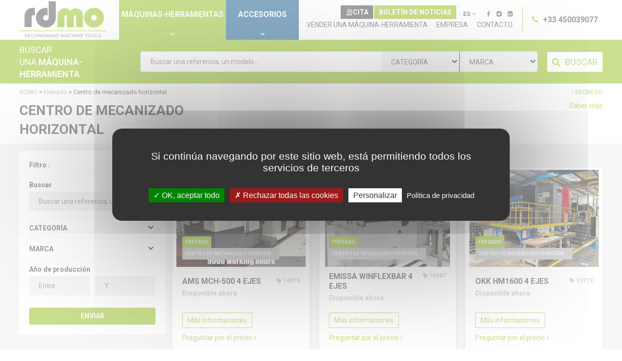

--- FILE ---
content_type: text/html; charset=UTF-8
request_url: https://www.rdmo.es/fresado-2/centro-de-mecanizado-horizontal-43
body_size: 12157
content:
<!DOCTYPE html>
<html lang="es" data-google-map-key="AIzaSyDWlSe645t0zTG0e6mSsA-EDfXn55OzOQI">
<head>
    <meta charset="utf-8">
    <meta name="viewport" content="width=device-width, initial-scale=1.0, maximum-scale=1.0, user-scalable=no">
    <meta http-equiv="X-UA-Compatible" content="IE=edge">

    <title>    Centro de Mecanizado Horizontal de Segunda Mano | Comprar Maquinas Revisadas
</title>
    <meta name="description" content="    
">

                            <link rel="alternate" href="https://www.rdmo.com/milling-2/horizontal-machining-center-43" hreflang="en">
                                <link rel="alternate" href="https://www.rdmo.fr/fraisage-2/centre-d-usinage-horizontal-43" hreflang="fr">
                                <link rel="alternate" href="https://www.rdmo.de/frasen-2/horizontalbearbeitungszentrum-43" hreflang="de">
                                <link rel="alternate" href="https://www.rdmo.es/fresado-2/centro-de-mecanizado-horizontal-43" hreflang="es">
                                <link rel="alternate" href="https://www.rdmo.it/fresatura-2/centro-di-lavoro-orizzontale-43" hreflang="it">
                    <link rel="canonical" href="https://www.rdmo.es/fresado-2/centro-de-mecanizado-horizontal-43">
    <meta name="robots" content="all">
    <link rel="apple-touch-icon-precomposed" href="/build/assets/img/favicon-180x180.4b6485a6.png">
    <link rel="icon" type="image/png" href="/build/assets/img/favicon-192x192.380e3369.png">
    <meta name="msapplication-TileColor" content="#ffffff">
    <meta name="msapplication-TileImage" content="/build/assets/img/favicon-144x144.52ede1c3.png">
    <meta name="theme-color" content="#ffffff">        <link href="https://fonts.googleapis.com/css?family=Roboto:300,400,700" rel="stylesheet" type="text/css">
    <link rel="stylesheet" href="/build/base.6b544399.css">
        <script src="/bundles/fosjsrouting/js/router.js"></script>
    <script src="/js/routing?callback=fos.Router.setData"></script>
    <script src="/js/tarteaucitron/tarteaucitron.js"></script>
    <script src="/build/tarteaucitron.3845aadd.js"></script>
    <script>
        (tarteaucitron.job = tarteaucitron.job || []).push('youtube_custom');
        (tarteaucitron.job = tarteaucitron.job || []).push('recaptcha');
        (tarteaucitron.job = tarteaucitron.job || []).push('googlemaps_custom');
    </script>

    <script src="/build/runtime.2b7b8dac.js"></script><script src="/build/870.ed59a02f.js"></script><script src="/build/767.ac63686b.js"></script><script src="/build/714.2e5d6a35.js"></script><script src="/build/856.e0d1ac48.js"></script><script src="/build/base.0e7eb037.js"></script>

                                <script>
            window.dataLayer = window.dataLayer || [];

            function gtag() { dataLayer.push(arguments); }

            gtag('consent', 'default',
                {
                    'ad_storage': 'denied',
                    'ad_user_data': 'denied',
                    'ad_personalization': 'denied',
                    'analytics_storage': 'denied'
                }
            );

            (function (w, d, s, l, i) {
                w[l] = w[l] || [];
                w[l].push({'gtm.start': new Date().getTime(), event: 'gtm.js'});
                let f = d.getElementsByTagName(s)[0], j = d.createElement(s), dl = l !== 'dataLayer' ? '&l=' + l : '';
                j.async = true;
                j.src = 'https://www.googletagmanager.com/gtm.js?id=' + i + dl;
                f.parentNode.insertBefore(j, f);
            })(window, document, 'script', 'dataLayer', 'GTM-N4LMBKVV');

            (tarteaucitron.job = tarteaucitron.job || []).push('analytics_custom');

        </script>
    
    
</head>
<body class="page-search-result page-product-type machine">
        <header>
        <div class="site-content">
            <div class="full">
                <div class="logo">
                    <a href="/"><img src="/build/assets/img/logo-head.03237572.png"></a>
                </div>
                <div class="top-menu">
                    <ul>
                        <li><a>Máquinas-herramientas</a></li><li><a href="http://www.rdmo-spare-parts.com/">Accesorios</a></li>                    </ul>
                </div>
                <div class="phone">
                    <i class="fa fa-phone"></i> +33 450039077
                </div>
                <div class="content-menu">
                    <div class="locale-social">
                        <div class="buttons">
                            <div class="quote-button">
                                <a class="button" href="/quote/">
                                    <img src="/build/assets/img/icon-quote.9a9e037f.svg" alt="icone"> Cita
                                </a>
                            </div>
                            <div class="newsletter-button">
                                <a class="button">Boletín de noticias</a>
                            </div>
                        </div>
                        <div class="language-switcher">
                            <div class="current-locale">ES <i class="fa fa-angle-down"></i></div>
                                <ul class="locales">
                    <li class="first">
                <a href="https://www.rdmo.com/milling-2/horizontal-machining-center-43">en</a>
            </li>
                    <li >
                <a href="https://www.rdmo.fr/fraisage-2/centre-d-usinage-horizontal-43">fr</a>
            </li>
                    <li >
                <a href="https://www.rdmo.de/frasen-2/horizontalbearbeitungszentrum-43">de</a>
            </li>
                    <li >
                <a href="https://www.rdmo.es/fresado-2/centro-de-mecanizado-horizontal-43" class="active">es</a>
            </li>
                    <li >
                <a href="https://www.rdmo.it/fresatura-2/centro-di-lavoro-orizzontale-43">it</a>
            </li>
            </ul>
                        </div>
                        <div class="social-menu">
                                    <ul>
            
                <li class="first">        <a href="https://www.facebook.com/RDMachinesTools" target="_blank"><i class="fa fa-facebook"></i></a>        
    </li>

    
                <li>        <a href="http://www.twitter.com/RDMOmachine" target="_blank"><i class="fa fa-twitter-square"></i></a>        
    </li>

    
                <li class="last">        <a href="http://www.linkedin.com/company/rdmo" target="_blank"><i class="fa fa-linkedin-square"></i></a>        
    </li>


    </ul>

                        </div>
                    </div>
                    <div class="main-menu">
                                                        <ul>
            
                <li class="first">        <a href="/vender-una-maquina-herramienta">VENDER UNA MÁQUINA-HERRAMIENTA</a>        
    </li>

    
                <li>        <a href="/empresa">empresa</a>        
    </li>

    
                <li class="last">        <a href="/contactenos">Contacto</a>        
    </li>


    </ul>

                    </div>
                </div>
            </div>
            <div class="mobile">
                <div class="logo">
                    <a href="/"><img src="/build/assets/img/logo_mini.a7be166f.png"></a>
                </div>
                <div class="top-menu">
                    <ul>
                        <li><a class="open-search" href="#">Máquinas-herramientas</a><i class="fa fa-angle-down" aria-hidden="true"></i></li><li><a href="http://www.rdmo-spare-parts.com/">
                                        Accesorios
                                    </a><i class="fa fa-angle-down" aria-hidden="true"></i></li>                    </ul>
                </div>
                <a class="button quote-button" href="/quote/">
                    <img src="/build/assets/img/icon-quote.9a9e037f.svg" alt="icone">
                </a>
            </div>
            <div class="menu-mobile" style="background-image: url(/build/assets/img/bg-vert.c26313a9.jpg)">
                <div class="wrapper">
                    <div class="logo">
                        <a href="/"><img src="/build/assets/img/logo-head.03237572.png"></a>
                    </div>
                    <div class="phone">
                        <i class="fa fa-phone"></i> +33 450039077
                    </div>
                    <div class="main-menu">
                                                        <ul>
            
                <li class="first">        <a href="/vender-una-maquina-herramienta">VENDER UNA MÁQUINA-HERRAMIENTA</a>        
    </li>

    
                <li>        <a href="/empresa">empresa</a>        
    </li>

    
                <li class="last">        <a href="/contactenos">Contacto</a>        
    </li>


    </ul>

                    </div>
                    <div class="language-switcher">
                        <div class="current-locale">ES <i class="fa fa-angle-down"></i></div>
                            <ul class="locales">
                    <li class="first">
                <a href="https://www.rdmo.com/milling-2/horizontal-machining-center-43">en</a>
            </li>
                    <li >
                <a href="https://www.rdmo.fr/fraisage-2/centre-d-usinage-horizontal-43">fr</a>
            </li>
                    <li >
                <a href="https://www.rdmo.de/frasen-2/horizontalbearbeitungszentrum-43">de</a>
            </li>
                    <li >
                <a href="https://www.rdmo.es/fresado-2/centro-de-mecanizado-horizontal-43" class="active">es</a>
            </li>
                    <li >
                <a href="https://www.rdmo.it/fresatura-2/centro-di-lavoro-orizzontale-43">it</a>
            </li>
            </ul>

                    </div>
                    <div class="social-menu">
                                <ul>
            
                <li class="first">        <a href="https://www.facebook.com/RDMachinesTools" target="_blank"><i class="fa fa-facebook"></i></a>        
    </li>

    
                <li>        <a href="http://www.twitter.com/RDMOmachine" target="_blank"><i class="fa fa-twitter-square"></i></a>        
    </li>

    
                <li class="last">        <a href="http://www.linkedin.com/company/rdmo" target="_blank"><i class="fa fa-linkedin-square"></i></a>        
    </li>


    </ul>

                    </div>
                    <div class="newsletter-button">
                        <a class="button">Boletín de noticias</a>
                    </div>
                </div>
            </div>
            <div class="search-mobile">
                <div class="wrapper">
                    <div id="search-form">
    <form name="machine_search" method="post" action="/search-result" class="form-search">
    <div class="title">
        <span>BUSCAR</span>
        <span><p>UNA <em>MÁQUINA-HERRAMIENTA</em></p>
</span>
    </div>

    <div class="fields">
        <div class="text"><input type="text" id="machine_search_searchText" name="machine_search[searchText]" placeholder="Buscar una referencia, un modelo..." class="form-control" /></div>
        <div class="category"><select id="machine_search_categories" name="machine_search[categories]" placeholder="CATEGORÍA" class="select2 form-control"><option value="">CATEGORÍA</option><option value="1">Torneado</option><option value="2">Fresado</option><option value="3">Rectificación / afilado / rodaje / rebarbado / pulido</option><option value="6">Prensas</option><option value="8">Tallado</option><option value="4">Electroerosión</option><option value="9">Transfer</option><option value="27">Impression 3d</option><option value="20">Accarreo</option><option value="13">Tratamiento de superficie</option><option value="11">Lavado</option><option value="7">Metrología</option><option value="17">Maquina accessorios</option><option value="10">Virtuas y aceite tratamiento</option><option value="5">Varios</option><option value="14">Compresor</option><option value="15">Sierra</option><option value="12">Calderería</option><option value="16">Taladrado</option><option value="19">Robotics</option><option value="30">Pesaje</option></select></div>
        <div class="brand"><select id="machine_search_brands" name="machine_search[brands]" placeholder="MARCA" class="select2 form-control"><option value="">MARCA</option><option value="1816">ABAWERK</option><option value="1813">ABSOLENT</option><option value="1767">ACSYS Lasertechnik GmbH</option><option value="1791">AEB ROBOTICS</option><option value="319">AGATHON</option><option value="109">AGIE</option><option value="1750">AGIE CHARMILLES</option><option value="278">ALMAC</option><option value="1641">AMACKER + SCHMID</option><option value="156">AMADA</option><option value="1697">AMS</option><option value="936">AMSONIC</option><option value="1698">ARES SEIKI</option><option value="541">ASTRA</option><option value="1754">ASYMTEK</option><option value="1304">ATEC CYL</option><option value="1414">AXNUM</option><option value="1616">BANDELIN</option><option value="1709">BAREISS</option><option value="1712">BARNSTEAD</option><option value="559">BAUBLYS</option><option value="675">BEHRINGER</option><option value="101">BENZINGER</option><option value="1266">BERGEON</option><option value="54">BIGLIA</option><option value="1489">BODENMANN</option><option value="232">BOLEY</option><option value="445">BRANSON</option><option value="1442">BREUNING IRCO</option><option value="1802">BROOKFIELD</option><option value="139">BROTHER</option><option value="173">BULA</option><option value="385">BUMOTEC</option><option value="267">C.B. FERRARI</option><option value="296">CAMUT</option><option value="104">CAZENEUVE</option><option value="1729">CEDES</option><option value="149">CHIRON</option><option value="87">CINCINNATI</option><option value="36">CINCINNATI MILACRON</option><option value="245">CITIZEN</option><option value="652">CMZ</option><option value="1439">COMAT</option><option value="1721">COMPAC</option><option value="1412">COMPAR</option><option value="1805">COSMOTEC</option><option value="1447">CP AUTOMATION</option><option value="522">CREVOISIER</option><option value="1752">DANUBE</option><option value="103">DECKEL</option><option value="386">DELAPENA</option><option value="1503">DEPURECO</option><option value="1829">DFK CONSULTING</option><option value="1262">DMG MORI</option><option value="206">DOOSAN</option><option value="73">DUFOUR</option><option value="1723">DULEVO</option><option value="638">Dürr Ecoclean</option><option value="1242">EFD</option><option value="1656">EKIN</option><option value="796">ELBARON</option><option value="1336">ELMA</option><option value="1199">EMAG</option><option value="148">EMCO</option><option value="1739">EMISSA</option><option value="152">ESCOFIER</option><option value="212">ESSA</option><option value="1710">EURODIFROID</option><option value="214">EWAG</option><option value="1626">EZSET</option><option value="1432">FAMAR</option><option value="99">FANUC</option><option value="403">FEHLMANN</option><option value="111">FISA</option><option value="1756">FLIPPER</option><option value="486">FLOTT</option><option value="454">FMB</option><option value="1644">FORPLAN</option><option value="1685">GALVATEK</option><option value="827">GARANT</option><option value="39">GEHRING</option><option value="874">GENEX</option><option value="1770">GFL</option><option value="324">GHIRINGHELLI</option><option value="275">GILDEMEISTER</option><option value="1599">GLEASON PFAUTER</option><option value="55">GOODWAY</option><option value="1385">GREINER VIBROGRAF</option><option value="1363">GRESSEL</option><option value="1692">GUILLEMIN</option><option value="1731">GWM TECH</option><option value="266">HAAS</option><option value="498">HAMO</option><option value="915">HANWHA</option><option value="63">HAUSER</option><option value="249">HELLER</option><option value="1620">HENRI PETIT JEAN</option><option value="592">HERAEUS</option><option value="222">HERMLE</option><option value="1757">HIRSCHI</option><option value="466">HOFMANN</option><option value="1643">HUBER</option><option value="755">HUMARD</option><option value="252">HURCO</option><option value="917">HWACHEON</option><option value="1744">HYUNDAI WIA</option><option value="1724">IBS</option><option value="145">IEMCA</option><option value="167">INDEX</option><option value="1059">ISMECA</option><option value="416">ISOMA</option><option value="1056">JAGGI</option><option value="656">KAESER</option><option value="1487">KAFO</option><option value="569">KARL KLINK</option><option value="318">KELLENBERGER</option><option value="506">KELLER</option><option value="961">KENNAMETAL</option><option value="1411">KLEINTEIL REINIGER</option><option value="1708">KLH</option><option value="792">KNOLL</option><option value="376">KOEPFER</option><option value="1268">KOMPAKFILTER</option><option value="147">KUMMER</option><option value="196">LAGUN</option><option value="129">LAM PLAN</option><option value="354">LBM</option><option value="1711">LE COSINUS</option><option value="1586">LEICA</option><option value="533">LGB</option><option value="118">LNS</option><option value="1618">LOMI</option><option value="484">LUFTTECHNIK</option><option value="1815">M. DE VALLIERE</option><option value="11">MANURHIN</option><option value="610">MARCEL AUBERT</option><option value="746">MARIO DI MAIO</option><option value="7">MATSUURA</option><option value="165">MAZAK</option><option value="1771">MELAG</option><option value="1795">MELCHIORRE</option><option value="1627">METTLER TOLEDO</option><option value="327">MICROREX</option><option value="120">MIKRON</option><option value="881">MILZ</option><option value="98">MIYANO</option><option value="304">MONOPRECIS</option><option value="894">MOORE TOOLS</option><option value="144">MORI SEIKI</option><option value="421">MURATEC</option><option value="1177">NABERTHERM</option><option value="27">NAKAMURA</option><option value="1374">NATIONAL</option><option value="1495">NEDERMAN</option><option value="1824">NO NAME</option><option value="1727">NOJAC</option><option value="1699">NOMURA</option><option value="1577">Nordson EFD</option><option value="53">OKK</option><option value="67">OKUMA</option><option value="1443">OLAER</option><option value="859">OLYMPUS</option><option value="1587">OPS INGERSOLL</option><option value="83">OSTERWALDER</option><option value="407">PAREX</option><option value="225">PEE-WEE</option><option value="582">PEMAMO</option><option value="504">PERO</option><option value="198">PFIFFNER - HYDROMAT</option><option value="107">POLYSERVICE</option><option value="159">POSALUX</option><option value="1811">PowRgrip</option><option value="1131">PRAZIS</option><option value="1325">PRECITRAME</option><option value="1459">PRETAT</option><option value="788">PRIMACON</option><option value="72">PROFILATOR</option><option value="1581">PROFIROLL</option><option value="578">PROMATEC</option><option value="888">QUASER</option><option value="505">RAWYLER</option><option value="238">REALMECA</option><option value="516">RECOMATIC</option><option value="1624">REICHERTER</option><option value="1499">RESISTRONIC</option><option value="526">RGA</option><option value="1166">ROCH</option><option value="443">RÖSLER</option><option value="365">ROUSSELET</option><option value="843">ROXER</option><option value="1100">RUSCH</option><option value="1418">RUWAC</option><option value="390">SAMECA</option><option value="1606">SAUTER</option><option value="1799">SCAGLIA</option><option value="110">SCHAUBLIN</option><option value="312">SCHAUDT</option><option value="47">SCHMID</option><option value="501">SCHMIDT</option><option value="642">SCHMIDT-TEMPO</option><option value="48">SCHÜTTE</option><option value="1755">SERVO</option><option value="1454">SHOWA</option><option value="137">SIG</option><option value="1766">SMEC</option><option value="1810">SMG</option><option value="798">SMP NUMAFUT</option><option value="538">SOFRAPER</option><option value="560">SOLO</option><option value="1419">SOMOS</option><option value="1777">SPERONI</option><option value="586">STÄHLI</option><option value="121">STAR</option><option value="563">STÄUBLI</option><option value="1763">STEELCO</option><option value="1654">STM</option><option value="1658">STRATASYS</option><option value="597">STRUERS</option><option value="65">STUDER</option><option value="344">SUNNEN</option><option value="1243">SVM</option><option value="384">SYDERIC</option><option value="715">SYLVAC</option><option value="1431">SYNTAK</option><option value="1735">SYSTEM 3R</option><option value="1552">TBH</option><option value="138">TBT</option><option value="1323">TECA-PRINT</option><option value="1792">TECHCON</option><option value="1826">TECHNIFOR</option><option value="1661">TESTO</option><option value="629">TOPPER</option><option value="28">TORNOS</option><option value="79">TRAUB</option><option value="123">TROWAL</option><option value="223">TSCHUDIN</option><option value="125">TSUGAMI</option><option value="1232">ULT</option><option value="1728">UNIDRIVE</option><option value="1033">VILLARD LASSEUR</option><option value="482">VITAX</option><option value="1157">VOETSCH</option><option value="64">VOUMARD</option><option value="997">WALDMANN</option><option value="804">WALTHER TROWAL</option><option value="751">WALTHER-PILOT</option><option value="1828">WASU PRINZ</option><option value="783">WESCO-KELLER</option><option value="76">WICKMAN</option><option value="1582">WILD</option><option value="273">WILLEMIN MACODEL</option><option value="188">WIRTH &amp; GRUFFAT</option><option value="536">WORNER</option><option value="221">ZEISS</option><option value="1751">ZEP</option><option value="308">ZIERSCH &amp; BALTRUSCH</option><option value="708">ZOLLER</option></select></div>

        <div class="button">
            <button type="submit" id="search_submit" name="search_[submit]" class="btn-default btn"><i class="fa fa-search"></i><span>BUSCAR</span></button>
        </div>
    </div>

    <input type="hidden" id="machine_search__token" name="machine_search[_token]" value="4b10042b7f6f5ae84.MAZmiRB0qHxaB_BbAYlELN1VAmqRKF8Av_dVzVRbSsI.B1AV6D0_4zE3T8JiNPExT4IzYQzGHQVH0bYgnBUrE5QITQzeURbRDStssQ" /></form>
</div>

                    <div class="close">
                        <a href="#" class="close-search"><i class="fa fa-close"></i></a>
                    </div>
                </div>
            </div>
            <div class="navbar-menu">
                <a href="#" class="open-nav">
                    <span class="hamburger"></span>
                </a>
            </div>
        </div>
    </header>
        <section id="search" class="form-search">
        <div id="headroom" class="search-form">
            <div class="site-content">
                <div id="search-form">
    <form name="machine_search" method="post" action="/search-result" class="form-search">
    <div class="title">
        <span>BUSCAR</span>
        <span><p>UNA <em>MÁQUINA-HERRAMIENTA</em></p>
</span>
    </div>

    <div class="fields">
        <div class="text"><input type="text" id="machine_search_searchText" name="machine_search[searchText]" placeholder="Buscar una referencia, un modelo..." class="form-control" /></div>
        <div class="category"><select id="machine_search_categories" name="machine_search[categories]" placeholder="CATEGORÍA" class="select2 form-control"><option value="">CATEGORÍA</option><option value="1">Torneado</option><option value="2">Fresado</option><option value="3">Rectificación / afilado / rodaje / rebarbado / pulido</option><option value="6">Prensas</option><option value="8">Tallado</option><option value="4">Electroerosión</option><option value="9">Transfer</option><option value="27">Impression 3d</option><option value="20">Accarreo</option><option value="13">Tratamiento de superficie</option><option value="11">Lavado</option><option value="7">Metrología</option><option value="17">Maquina accessorios</option><option value="10">Virtuas y aceite tratamiento</option><option value="5">Varios</option><option value="14">Compresor</option><option value="15">Sierra</option><option value="12">Calderería</option><option value="16">Taladrado</option><option value="19">Robotics</option><option value="30">Pesaje</option></select></div>
        <div class="brand"><select id="machine_search_brands" name="machine_search[brands]" placeholder="MARCA" class="select2 form-control"><option value="">MARCA</option><option value="1816">ABAWERK</option><option value="1813">ABSOLENT</option><option value="1767">ACSYS Lasertechnik GmbH</option><option value="1791">AEB ROBOTICS</option><option value="319">AGATHON</option><option value="109">AGIE</option><option value="1750">AGIE CHARMILLES</option><option value="278">ALMAC</option><option value="1641">AMACKER + SCHMID</option><option value="156">AMADA</option><option value="1697">AMS</option><option value="936">AMSONIC</option><option value="1698">ARES SEIKI</option><option value="541">ASTRA</option><option value="1754">ASYMTEK</option><option value="1304">ATEC CYL</option><option value="1414">AXNUM</option><option value="1616">BANDELIN</option><option value="1709">BAREISS</option><option value="1712">BARNSTEAD</option><option value="559">BAUBLYS</option><option value="675">BEHRINGER</option><option value="101">BENZINGER</option><option value="1266">BERGEON</option><option value="54">BIGLIA</option><option value="1489">BODENMANN</option><option value="232">BOLEY</option><option value="445">BRANSON</option><option value="1442">BREUNING IRCO</option><option value="1802">BROOKFIELD</option><option value="139">BROTHER</option><option value="173">BULA</option><option value="385">BUMOTEC</option><option value="267">C.B. FERRARI</option><option value="296">CAMUT</option><option value="104">CAZENEUVE</option><option value="1729">CEDES</option><option value="149">CHIRON</option><option value="87">CINCINNATI</option><option value="36">CINCINNATI MILACRON</option><option value="245">CITIZEN</option><option value="652">CMZ</option><option value="1439">COMAT</option><option value="1721">COMPAC</option><option value="1412">COMPAR</option><option value="1805">COSMOTEC</option><option value="1447">CP AUTOMATION</option><option value="522">CREVOISIER</option><option value="1752">DANUBE</option><option value="103">DECKEL</option><option value="386">DELAPENA</option><option value="1503">DEPURECO</option><option value="1829">DFK CONSULTING</option><option value="1262">DMG MORI</option><option value="206">DOOSAN</option><option value="73">DUFOUR</option><option value="1723">DULEVO</option><option value="638">Dürr Ecoclean</option><option value="1242">EFD</option><option value="1656">EKIN</option><option value="796">ELBARON</option><option value="1336">ELMA</option><option value="1199">EMAG</option><option value="148">EMCO</option><option value="1739">EMISSA</option><option value="152">ESCOFIER</option><option value="212">ESSA</option><option value="1710">EURODIFROID</option><option value="214">EWAG</option><option value="1626">EZSET</option><option value="1432">FAMAR</option><option value="99">FANUC</option><option value="403">FEHLMANN</option><option value="111">FISA</option><option value="1756">FLIPPER</option><option value="486">FLOTT</option><option value="454">FMB</option><option value="1644">FORPLAN</option><option value="1685">GALVATEK</option><option value="827">GARANT</option><option value="39">GEHRING</option><option value="874">GENEX</option><option value="1770">GFL</option><option value="324">GHIRINGHELLI</option><option value="275">GILDEMEISTER</option><option value="1599">GLEASON PFAUTER</option><option value="55">GOODWAY</option><option value="1385">GREINER VIBROGRAF</option><option value="1363">GRESSEL</option><option value="1692">GUILLEMIN</option><option value="1731">GWM TECH</option><option value="266">HAAS</option><option value="498">HAMO</option><option value="915">HANWHA</option><option value="63">HAUSER</option><option value="249">HELLER</option><option value="1620">HENRI PETIT JEAN</option><option value="592">HERAEUS</option><option value="222">HERMLE</option><option value="1757">HIRSCHI</option><option value="466">HOFMANN</option><option value="1643">HUBER</option><option value="755">HUMARD</option><option value="252">HURCO</option><option value="917">HWACHEON</option><option value="1744">HYUNDAI WIA</option><option value="1724">IBS</option><option value="145">IEMCA</option><option value="167">INDEX</option><option value="1059">ISMECA</option><option value="416">ISOMA</option><option value="1056">JAGGI</option><option value="656">KAESER</option><option value="1487">KAFO</option><option value="569">KARL KLINK</option><option value="318">KELLENBERGER</option><option value="506">KELLER</option><option value="961">KENNAMETAL</option><option value="1411">KLEINTEIL REINIGER</option><option value="1708">KLH</option><option value="792">KNOLL</option><option value="376">KOEPFER</option><option value="1268">KOMPAKFILTER</option><option value="147">KUMMER</option><option value="196">LAGUN</option><option value="129">LAM PLAN</option><option value="354">LBM</option><option value="1711">LE COSINUS</option><option value="1586">LEICA</option><option value="533">LGB</option><option value="118">LNS</option><option value="1618">LOMI</option><option value="484">LUFTTECHNIK</option><option value="1815">M. DE VALLIERE</option><option value="11">MANURHIN</option><option value="610">MARCEL AUBERT</option><option value="746">MARIO DI MAIO</option><option value="7">MATSUURA</option><option value="165">MAZAK</option><option value="1771">MELAG</option><option value="1795">MELCHIORRE</option><option value="1627">METTLER TOLEDO</option><option value="327">MICROREX</option><option value="120">MIKRON</option><option value="881">MILZ</option><option value="98">MIYANO</option><option value="304">MONOPRECIS</option><option value="894">MOORE TOOLS</option><option value="144">MORI SEIKI</option><option value="421">MURATEC</option><option value="1177">NABERTHERM</option><option value="27">NAKAMURA</option><option value="1374">NATIONAL</option><option value="1495">NEDERMAN</option><option value="1824">NO NAME</option><option value="1727">NOJAC</option><option value="1699">NOMURA</option><option value="1577">Nordson EFD</option><option value="53">OKK</option><option value="67">OKUMA</option><option value="1443">OLAER</option><option value="859">OLYMPUS</option><option value="1587">OPS INGERSOLL</option><option value="83">OSTERWALDER</option><option value="407">PAREX</option><option value="225">PEE-WEE</option><option value="582">PEMAMO</option><option value="504">PERO</option><option value="198">PFIFFNER - HYDROMAT</option><option value="107">POLYSERVICE</option><option value="159">POSALUX</option><option value="1811">PowRgrip</option><option value="1131">PRAZIS</option><option value="1325">PRECITRAME</option><option value="1459">PRETAT</option><option value="788">PRIMACON</option><option value="72">PROFILATOR</option><option value="1581">PROFIROLL</option><option value="578">PROMATEC</option><option value="888">QUASER</option><option value="505">RAWYLER</option><option value="238">REALMECA</option><option value="516">RECOMATIC</option><option value="1624">REICHERTER</option><option value="1499">RESISTRONIC</option><option value="526">RGA</option><option value="1166">ROCH</option><option value="443">RÖSLER</option><option value="365">ROUSSELET</option><option value="843">ROXER</option><option value="1100">RUSCH</option><option value="1418">RUWAC</option><option value="390">SAMECA</option><option value="1606">SAUTER</option><option value="1799">SCAGLIA</option><option value="110">SCHAUBLIN</option><option value="312">SCHAUDT</option><option value="47">SCHMID</option><option value="501">SCHMIDT</option><option value="642">SCHMIDT-TEMPO</option><option value="48">SCHÜTTE</option><option value="1755">SERVO</option><option value="1454">SHOWA</option><option value="137">SIG</option><option value="1766">SMEC</option><option value="1810">SMG</option><option value="798">SMP NUMAFUT</option><option value="538">SOFRAPER</option><option value="560">SOLO</option><option value="1419">SOMOS</option><option value="1777">SPERONI</option><option value="586">STÄHLI</option><option value="121">STAR</option><option value="563">STÄUBLI</option><option value="1763">STEELCO</option><option value="1654">STM</option><option value="1658">STRATASYS</option><option value="597">STRUERS</option><option value="65">STUDER</option><option value="344">SUNNEN</option><option value="1243">SVM</option><option value="384">SYDERIC</option><option value="715">SYLVAC</option><option value="1431">SYNTAK</option><option value="1735">SYSTEM 3R</option><option value="1552">TBH</option><option value="138">TBT</option><option value="1323">TECA-PRINT</option><option value="1792">TECHCON</option><option value="1826">TECHNIFOR</option><option value="1661">TESTO</option><option value="629">TOPPER</option><option value="28">TORNOS</option><option value="79">TRAUB</option><option value="123">TROWAL</option><option value="223">TSCHUDIN</option><option value="125">TSUGAMI</option><option value="1232">ULT</option><option value="1728">UNIDRIVE</option><option value="1033">VILLARD LASSEUR</option><option value="482">VITAX</option><option value="1157">VOETSCH</option><option value="64">VOUMARD</option><option value="997">WALDMANN</option><option value="804">WALTHER TROWAL</option><option value="751">WALTHER-PILOT</option><option value="1828">WASU PRINZ</option><option value="783">WESCO-KELLER</option><option value="76">WICKMAN</option><option value="1582">WILD</option><option value="273">WILLEMIN MACODEL</option><option value="188">WIRTH &amp; GRUFFAT</option><option value="536">WORNER</option><option value="221">ZEISS</option><option value="1751">ZEP</option><option value="308">ZIERSCH &amp; BALTRUSCH</option><option value="708">ZOLLER</option></select></div>

        <div class="button">
            <button type="submit" id="search_submit" name="search_[submit]" class="btn-default btn"><i class="fa fa-search"></i><span>BUSCAR</span></button>
        </div>
    </div>

    <input type="hidden" id="machine_search__token" name="machine_search[_token]" value="2ac1e15dd87a0d440.0DBleiWecTjjXo-RFL-KVU-RTXm2i4D_GinK3xp63-M.52YWGwjVOnWOFr2oIcf_NhD3Lh_hvtq4dGi_jlsKhrXoew8tZPwISZI1zg" /></form>
</div>

            </div>
        </div>
    </section>
        <main>
            <section id="breadcrumb" class="breadcrumb">
        <div class="site-content">
            <nav>
                <div class="back"><a href="/"><i class="fa fa-angle-left"></i> Regreso</a></div>
                <ol itemscope itemtype="http://schema.org/BreadcrumbList">
                                                <li itemprop="itemListElement" itemscope itemtype="http://schema.org/ListItem">
                            <a itemprop="item" href="/">
                                <span itemprop="name">RDMO</span>
                                <meta itemprop="position" content="1" />
                            </a>
                        </li>
                    
    &gt;
    <li itemprop="itemListElement" itemscope itemtype="http://schema.org/ListItem">
        <a itemprop="item" href="/fresado-2">
            <span itemprop="name">Fresado</span>
            <meta itemprop="position" content="2" />
        </a>
    </li>
    &gt;
    <li itemprop="itemListElement" itemscope itemtype="http://schema.org/ListItem">
        <a itemprop="item" href="/fresado-2/centro-de-mecanizado-horizontal-43">
            <span itemprop="name">Centro de mecanizado horizontal</span>
            <meta itemprop="position" content="3" />
        </a>
    </li>
                </ol>
            </nav>
        </div>
    </section>
        <section class="section-intro">
        <div class="site-content">
                <h1>Centro de mecanizado horizontal</h1>
    <div class="intro">
         <a href="#outro">Saber más</a>
    </div>
        </div>
    </section>

    <section id="search-result" class="search-result">
        <div class="site-content">
            <div class="two-columns-wrapper">
                <div class="left-side">
                                            <a id="show-search-filters" class="button-inverted show-filter-button" href="#">Filtro</a>

<div id="extended-search-filters" class="filters-container">
    <div class="title">Filtro :</div>

    <form name="machine_search" method="post" action="/search-result" class="form-search">

    <div class="filter-wrapper search-text">
        <label class="control-label" for="machine_search_searchText">Buscar</label>
        <input type="text" id="machine_search_searchText" name="machine_search[searchText]" placeholder="Buscar una referencia, un modelo..." class="form-control" />
        
    </div>

    <div class="filter-wrapper category" data-template="&lt;span class=&quot;filter-badge&quot; data-id=&quot;%id%&quot;&gt;%name% &lt;i class=&quot;fa fa-times&quot; aria-hidden=&quot;true&quot;&gt;&lt;/i&gt;&lt;/span&gt;">
        <select id="machine_search_categoryList" name="machine_search[categoryList]" placeholder="CATEGORÍA" class="select2 form-control"><option value="">CATEGORÍA</option><option value="1">Torneado</option><option value="2">Fresado</option><option value="3">Rectificación / afilado / rodaje / rebarbado / pulido</option><option value="6">Prensas</option><option value="8">Tallado</option><option value="4">Electroerosión</option><option value="9">Transfer</option><option value="27">Impression 3d</option><option value="20">Accarreo</option><option value="13">Tratamiento de superficie</option><option value="11">Lavado</option><option value="7">Metrología</option><option value="17">Maquina accessorios</option><option value="10">Virtuas y aceite tratamiento</option><option value="5">Varios</option><option value="14">Compresor</option><option value="15">Sierra</option><option value="12">Calderería</option><option value="16">Taladrado</option><option value="19">Robotics</option><option value="30">Pesaje</option></select>
        

        <div class="filter-badge-wrapper" >
                    </div>

        <input type="hidden" id="machine_search_categories" name="machine_search[categories]" />
    </div>

    <div class="filter-wrapper brand" data-template="&lt;span class=&quot;filter-badge&quot; data-id=&quot;%id%&quot;&gt;%name% &lt;i class=&quot;fa fa-times&quot; aria-hidden=&quot;true&quot;&gt;&lt;/i&gt;&lt;/span&gt;">
        <select id="machine_search_brandList" name="machine_search[brandList]" placeholder="MARCA" class="select2 form-control"><option value="">MARCA</option><option value="1816">ABAWERK</option><option value="1813">ABSOLENT</option><option value="1767">ACSYS Lasertechnik GmbH</option><option value="1791">AEB ROBOTICS</option><option value="319">AGATHON</option><option value="109">AGIE</option><option value="1750">AGIE CHARMILLES</option><option value="278">ALMAC</option><option value="1641">AMACKER + SCHMID</option><option value="156">AMADA</option><option value="1697">AMS</option><option value="936">AMSONIC</option><option value="1698">ARES SEIKI</option><option value="541">ASTRA</option><option value="1754">ASYMTEK</option><option value="1304">ATEC CYL</option><option value="1414">AXNUM</option><option value="1616">BANDELIN</option><option value="1709">BAREISS</option><option value="1712">BARNSTEAD</option><option value="559">BAUBLYS</option><option value="675">BEHRINGER</option><option value="101">BENZINGER</option><option value="1266">BERGEON</option><option value="54">BIGLIA</option><option value="1489">BODENMANN</option><option value="232">BOLEY</option><option value="445">BRANSON</option><option value="1442">BREUNING IRCO</option><option value="1802">BROOKFIELD</option><option value="139">BROTHER</option><option value="173">BULA</option><option value="385">BUMOTEC</option><option value="267">C.B. FERRARI</option><option value="296">CAMUT</option><option value="104">CAZENEUVE</option><option value="1729">CEDES</option><option value="149">CHIRON</option><option value="87">CINCINNATI</option><option value="36">CINCINNATI MILACRON</option><option value="245">CITIZEN</option><option value="652">CMZ</option><option value="1439">COMAT</option><option value="1721">COMPAC</option><option value="1412">COMPAR</option><option value="1805">COSMOTEC</option><option value="1447">CP AUTOMATION</option><option value="522">CREVOISIER</option><option value="1752">DANUBE</option><option value="103">DECKEL</option><option value="386">DELAPENA</option><option value="1503">DEPURECO</option><option value="1829">DFK CONSULTING</option><option value="1262">DMG MORI</option><option value="206">DOOSAN</option><option value="73">DUFOUR</option><option value="1723">DULEVO</option><option value="638">Dürr Ecoclean</option><option value="1242">EFD</option><option value="1656">EKIN</option><option value="796">ELBARON</option><option value="1336">ELMA</option><option value="1199">EMAG</option><option value="148">EMCO</option><option value="1739">EMISSA</option><option value="152">ESCOFIER</option><option value="212">ESSA</option><option value="1710">EURODIFROID</option><option value="214">EWAG</option><option value="1626">EZSET</option><option value="1432">FAMAR</option><option value="99">FANUC</option><option value="403">FEHLMANN</option><option value="111">FISA</option><option value="1756">FLIPPER</option><option value="486">FLOTT</option><option value="454">FMB</option><option value="1644">FORPLAN</option><option value="1685">GALVATEK</option><option value="827">GARANT</option><option value="39">GEHRING</option><option value="874">GENEX</option><option value="1770">GFL</option><option value="324">GHIRINGHELLI</option><option value="275">GILDEMEISTER</option><option value="1599">GLEASON PFAUTER</option><option value="55">GOODWAY</option><option value="1385">GREINER VIBROGRAF</option><option value="1363">GRESSEL</option><option value="1692">GUILLEMIN</option><option value="1731">GWM TECH</option><option value="266">HAAS</option><option value="498">HAMO</option><option value="915">HANWHA</option><option value="63">HAUSER</option><option value="249">HELLER</option><option value="1620">HENRI PETIT JEAN</option><option value="592">HERAEUS</option><option value="222">HERMLE</option><option value="1757">HIRSCHI</option><option value="466">HOFMANN</option><option value="1643">HUBER</option><option value="755">HUMARD</option><option value="252">HURCO</option><option value="917">HWACHEON</option><option value="1744">HYUNDAI WIA</option><option value="1724">IBS</option><option value="145">IEMCA</option><option value="167">INDEX</option><option value="1059">ISMECA</option><option value="416">ISOMA</option><option value="1056">JAGGI</option><option value="656">KAESER</option><option value="1487">KAFO</option><option value="569">KARL KLINK</option><option value="318">KELLENBERGER</option><option value="506">KELLER</option><option value="961">KENNAMETAL</option><option value="1411">KLEINTEIL REINIGER</option><option value="1708">KLH</option><option value="792">KNOLL</option><option value="376">KOEPFER</option><option value="1268">KOMPAKFILTER</option><option value="147">KUMMER</option><option value="196">LAGUN</option><option value="129">LAM PLAN</option><option value="354">LBM</option><option value="1711">LE COSINUS</option><option value="1586">LEICA</option><option value="533">LGB</option><option value="118">LNS</option><option value="1618">LOMI</option><option value="484">LUFTTECHNIK</option><option value="1815">M. DE VALLIERE</option><option value="11">MANURHIN</option><option value="610">MARCEL AUBERT</option><option value="746">MARIO DI MAIO</option><option value="7">MATSUURA</option><option value="165">MAZAK</option><option value="1771">MELAG</option><option value="1795">MELCHIORRE</option><option value="1627">METTLER TOLEDO</option><option value="327">MICROREX</option><option value="120">MIKRON</option><option value="881">MILZ</option><option value="98">MIYANO</option><option value="304">MONOPRECIS</option><option value="894">MOORE TOOLS</option><option value="144">MORI SEIKI</option><option value="421">MURATEC</option><option value="1177">NABERTHERM</option><option value="27">NAKAMURA</option><option value="1374">NATIONAL</option><option value="1495">NEDERMAN</option><option value="1824">NO NAME</option><option value="1727">NOJAC</option><option value="1699">NOMURA</option><option value="1577">Nordson EFD</option><option value="53">OKK</option><option value="67">OKUMA</option><option value="1443">OLAER</option><option value="859">OLYMPUS</option><option value="1587">OPS INGERSOLL</option><option value="83">OSTERWALDER</option><option value="407">PAREX</option><option value="225">PEE-WEE</option><option value="582">PEMAMO</option><option value="504">PERO</option><option value="198">PFIFFNER - HYDROMAT</option><option value="107">POLYSERVICE</option><option value="159">POSALUX</option><option value="1811">PowRgrip</option><option value="1131">PRAZIS</option><option value="1325">PRECITRAME</option><option value="1459">PRETAT</option><option value="788">PRIMACON</option><option value="72">PROFILATOR</option><option value="1581">PROFIROLL</option><option value="578">PROMATEC</option><option value="888">QUASER</option><option value="505">RAWYLER</option><option value="238">REALMECA</option><option value="516">RECOMATIC</option><option value="1624">REICHERTER</option><option value="1499">RESISTRONIC</option><option value="526">RGA</option><option value="1166">ROCH</option><option value="443">RÖSLER</option><option value="365">ROUSSELET</option><option value="843">ROXER</option><option value="1100">RUSCH</option><option value="1418">RUWAC</option><option value="390">SAMECA</option><option value="1606">SAUTER</option><option value="1799">SCAGLIA</option><option value="110">SCHAUBLIN</option><option value="312">SCHAUDT</option><option value="47">SCHMID</option><option value="501">SCHMIDT</option><option value="642">SCHMIDT-TEMPO</option><option value="48">SCHÜTTE</option><option value="1755">SERVO</option><option value="1454">SHOWA</option><option value="137">SIG</option><option value="1766">SMEC</option><option value="1810">SMG</option><option value="798">SMP NUMAFUT</option><option value="538">SOFRAPER</option><option value="560">SOLO</option><option value="1419">SOMOS</option><option value="1777">SPERONI</option><option value="586">STÄHLI</option><option value="121">STAR</option><option value="563">STÄUBLI</option><option value="1763">STEELCO</option><option value="1654">STM</option><option value="1658">STRATASYS</option><option value="597">STRUERS</option><option value="65">STUDER</option><option value="344">SUNNEN</option><option value="1243">SVM</option><option value="384">SYDERIC</option><option value="715">SYLVAC</option><option value="1431">SYNTAK</option><option value="1735">SYSTEM 3R</option><option value="1552">TBH</option><option value="138">TBT</option><option value="1323">TECA-PRINT</option><option value="1792">TECHCON</option><option value="1826">TECHNIFOR</option><option value="1661">TESTO</option><option value="629">TOPPER</option><option value="28">TORNOS</option><option value="79">TRAUB</option><option value="123">TROWAL</option><option value="223">TSCHUDIN</option><option value="125">TSUGAMI</option><option value="1232">ULT</option><option value="1728">UNIDRIVE</option><option value="1033">VILLARD LASSEUR</option><option value="482">VITAX</option><option value="1157">VOETSCH</option><option value="64">VOUMARD</option><option value="997">WALDMANN</option><option value="804">WALTHER TROWAL</option><option value="751">WALTHER-PILOT</option><option value="1828">WASU PRINZ</option><option value="783">WESCO-KELLER</option><option value="76">WICKMAN</option><option value="1582">WILD</option><option value="273">WILLEMIN MACODEL</option><option value="188">WIRTH &amp; GRUFFAT</option><option value="536">WORNER</option><option value="221">ZEISS</option><option value="1751">ZEP</option><option value="308">ZIERSCH &amp; BALTRUSCH</option><option value="708">ZOLLER</option></select>
        

        <div class="filter-badge-wrapper">
                    </div>

        <input type="hidden" id="machine_search_brands" name="machine_search[brands]" />
    </div>

    <div class="filter-wrapper year-production">
        <label class="control-label" for="machine_search_startYear">Año de producción</label>

        <div class="year-range">
            <input type="number" id="machine_search_startYear" name="machine_search[startYear]" placeholder="Entre" class="form-control" />
            <input type="number" id="machine_search_endYear" name="machine_search[endYear]" placeholder="Y" class="form-control" />
        </div>

        
        
    </div>

    <button type="submit" class="btn-default btn">Enviar</button>

    <input type="hidden" id="machine_search_page" name="machine_search[page]" value="1" /><input type="hidden" id="machine_search__token" name="machine_search[_token]" value="8b8ac2d4c1bf6cabbebb035f432605.HUPtyzCgMM5snrvN52jC5jrUd1WYe8yyNqPeHqvtuNI.KhWeqh3re4MB1on00hC3hWWyFDPPTpb1WOKrT-qd4YQlCIecccJJvx31-g" />
    
    </form>
</div>                                    </div>
                <div class="right-side">
                                            <div class="result-text">
                                                                                                                                            6 Máquinas herramientas de segunda mano
                        </div>
                                                    <div class="search-results">
                                    <ul class="product-list">
                                    <li>
    
                                        <div class="picture">
                    <a href="/fresado-2/centro-de-mecanizado-horizontal-43/centro-de-mecanizado-horizontal-ams-mch-500-14019">
                        <img src="https://www.rdmo.es/media/cache/product_item/doc_14019_taille-2_238770_1.jpg">
                    </a>

                    <div class="category-and-type">
                        <a class="tags-category" href="/fresado-2">Fresado</a>
                        <a class="tags-type" href="/fresado-2/centro-de-mecanizado-horizontal-43">Centro de mecanizado horizontal</a>
                    </div>
                </div>
                                                                                                                                                                                                                                                    

    <div class="information">
        <div class="heading">
            <div class="title">
                <h2>
                    <a href="/fresado-2/centro-de-mecanizado-horizontal-43/centro-de-mecanizado-horizontal-ams-mch-500-14019">AMS MCH-500 <span>4 ejes</span></a>
                </h2>

                <div class="serial">
                    <i class="fa fa-tag"></i> 14019
                </div>
            </div>

            <div class="availability">
                Disponible ahora
            </div>
        </div>
    </div>

    <div class="links">
                    <a href="/fresado-2/centro-de-mecanizado-horizontal-43/centro-de-mecanizado-horizontal-ams-mch-500-14019" class="bordered-link">Más informaciones</a>

            <a href="/fresado-2/centro-de-mecanizado-horizontal-43/centro-de-mecanizado-horizontal-ams-mch-500-14019" class="link">Preguntar por el precio <i class="fa fa-angle-right"></i></a>
            </div>
</li>
                                                <li>
    
                                        <div class="picture">
                    <a href="/fresado-2/centro-de-mecanizado-horizontal-43/centro-de-mecanizado-horizontal-emissa-winflexbar-14487">
                        <img src="https://www.rdmo.es/media/cache/product_item/doc_14487_taille-2_220216_1.jpg">
                    </a>

                    <div class="category-and-type">
                        <a class="tags-category" href="/fresado-2">Fresado</a>
                        <a class="tags-type" href="/fresado-2/centro-de-mecanizado-horizontal-43">Centro de mecanizado horizontal</a>
                    </div>
                </div>
                                                                                    

    <div class="information">
        <div class="heading">
            <div class="title">
                <h2>
                    <a href="/fresado-2/centro-de-mecanizado-horizontal-43/centro-de-mecanizado-horizontal-emissa-winflexbar-14487">EMISSA Winflexbar <span>4 ejes</span></a>
                </h2>

                <div class="serial">
                    <i class="fa fa-tag"></i> 14487
                </div>
            </div>

            <div class="availability">
                Disponible ahora
            </div>
        </div>
    </div>

    <div class="links">
                    <a href="/fresado-2/centro-de-mecanizado-horizontal-43/centro-de-mecanizado-horizontal-emissa-winflexbar-14487" class="bordered-link">Más informaciones</a>

            <a href="/fresado-2/centro-de-mecanizado-horizontal-43/centro-de-mecanizado-horizontal-emissa-winflexbar-14487" class="link">Preguntar por el precio <i class="fa fa-angle-right"></i></a>
            </div>
</li>
                                                <li>
    
                                        <div class="picture">
                    <a href="/fresado-2/centro-de-mecanizado-horizontal-43/centro-de-mecanizado-horizontal-okk-hm1600-15719">
                        <img src="https://www.rdmo.es/media/cache/product_item/doc_15719_taille-2_246059_1.jpg">
                    </a>

                    <div class="category-and-type">
                        <a class="tags-category" href="/fresado-2">Fresado</a>
                        <a class="tags-type" href="/fresado-2/centro-de-mecanizado-horizontal-43">Centro de mecanizado horizontal</a>
                    </div>
                </div>
                                                                                                                                                                                                                                                                                                                                                                                                                                        

    <div class="information">
        <div class="heading">
            <div class="title">
                <h2>
                    <a href="/fresado-2/centro-de-mecanizado-horizontal-43/centro-de-mecanizado-horizontal-okk-hm1600-15719">OKK HM1600 <span>4 ejes</span></a>
                </h2>

                <div class="serial">
                    <i class="fa fa-tag"></i> 15719
                </div>
            </div>

            <div class="availability">
                Disponible ahora
            </div>
        </div>
    </div>

    <div class="links">
                    <a href="/fresado-2/centro-de-mecanizado-horizontal-43/centro-de-mecanizado-horizontal-okk-hm1600-15719" class="bordered-link">Más informaciones</a>

            <a href="/fresado-2/centro-de-mecanizado-horizontal-43/centro-de-mecanizado-horizontal-okk-hm1600-15719" class="link">Preguntar por el precio <i class="fa fa-angle-right"></i></a>
            </div>
</li>
                                                <li>
    
                                        <div class="picture">
                    <a href="/fresado-2/centro-de-mecanizado-horizontal-43/centro-de-mecanizado-horizontal-okk-hm1250s-15707">
                        <img src="https://www.rdmo.es/media/cache/product_item/doc_15707_taille-2_245825_1.jpg">
                    </a>

                    <div class="category-and-type">
                        <a class="tags-category" href="/fresado-2">Fresado</a>
                        <a class="tags-type" href="/fresado-2/centro-de-mecanizado-horizontal-43">Centro de mecanizado horizontal</a>
                    </div>
                </div>
                                                                                                                                                                                                            

    <div class="information">
        <div class="heading">
            <div class="title">
                <h2>
                    <a href="/fresado-2/centro-de-mecanizado-horizontal-43/centro-de-mecanizado-horizontal-okk-hm1250s-15707">OKK HM1250S <span>4 ejes</span></a>
                </h2>

                <div class="serial">
                    <i class="fa fa-tag"></i> 15707
                </div>
            </div>

            <div class="availability">
                Disponible ahora
            </div>
        </div>
    </div>

    <div class="links">
                    <a href="/fresado-2/centro-de-mecanizado-horizontal-43/centro-de-mecanizado-horizontal-okk-hm1250s-15707" class="bordered-link">Más informaciones</a>

            <a href="/fresado-2/centro-de-mecanizado-horizontal-43/centro-de-mecanizado-horizontal-okk-hm1250s-15707" class="link">Preguntar por el precio <i class="fa fa-angle-right"></i></a>
            </div>
</li>
                                                <li>
    
                                        <div class="picture">
                    <a href="/fresado-2/centro-de-mecanizado-horizontal-43/centro-de-mecanizado-horizontal-quaser-hx404bp-15c-14721">
                        <img src="https://www.rdmo.es/media/cache/product_item/doc_14721_taille-2_238768_1.jpg">
                    </a>

                    <div class="category-and-type">
                        <a class="tags-category" href="/fresado-2">Fresado</a>
                        <a class="tags-type" href="/fresado-2/centro-de-mecanizado-horizontal-43">Centro de mecanizado horizontal</a>
                    </div>
                </div>
                                                                                                                                                

    <div class="information">
        <div class="heading">
            <div class="title">
                <h2>
                    <a href="/fresado-2/centro-de-mecanizado-horizontal-43/centro-de-mecanizado-horizontal-quaser-hx404bp-15c-14721">QUASER HX404BP/15C <span>4 ejes</span></a>
                </h2>

                <div class="serial">
                    <i class="fa fa-tag"></i> 14721
                </div>
            </div>

            <div class="availability">
                Disponible ahora
            </div>
        </div>
    </div>

    <div class="links">
                    <a href="/fresado-2/centro-de-mecanizado-horizontal-43/centro-de-mecanizado-horizontal-quaser-hx404bp-15c-14721" class="bordered-link">Más informaciones</a>

            <a href="/fresado-2/centro-de-mecanizado-horizontal-43/centro-de-mecanizado-horizontal-quaser-hx404bp-15c-14721" class="link">Preguntar por el precio <i class="fa fa-angle-right"></i></a>
            </div>
</li>
                                                <li>
    
                                        <div class="picture">
                    <a href="/fresado-2/centro-de-mecanizado-horizontal-43/centro-de-mecanizado-horizontal-topper-ha-400-10324">
                        <img src="https://www.rdmo.es/media/cache/product_item/doc_10324_taille-2_138567_1.jpg">
                    </a>

                    <div class="category-and-type">
                        <a class="tags-category" href="/fresado-2">Fresado</a>
                        <a class="tags-type" href="/fresado-2/centro-de-mecanizado-horizontal-43">Centro de mecanizado horizontal</a>
                    </div>
                </div>
                                                                                    

    <div class="information">
        <div class="heading">
            <div class="title">
                <h2>
                    <a href="/fresado-2/centro-de-mecanizado-horizontal-43/centro-de-mecanizado-horizontal-topper-ha-400-10324">TOPPER HA 400 <span>4 ejes</span></a>
                </h2>

                <div class="serial">
                    <i class="fa fa-tag"></i> 10324
                </div>
            </div>

            <div class="availability">
                Disponible ahora
            </div>
        </div>
    </div>

    <div class="links">
                    <a href="/fresado-2/centro-de-mecanizado-horizontal-43/centro-de-mecanizado-horizontal-topper-ha-400-10324" class="bordered-link">Más informaciones</a>

            <a href="/fresado-2/centro-de-mecanizado-horizontal-43/centro-de-mecanizado-horizontal-topper-ha-400-10324" class="link">Preguntar por el precio <i class="fa fa-angle-right"></i></a>
            </div>
</li>
                        </ul>

                            </div>

                            <div class="pagination-container">
                                

                            </div>

                                                                                                                                                                                                                                                                                                                        </div>
            </div>
        </div>
    </section>

    <section id="outro" class="section-outro">
        <div class="site-content">
                <div class="title">
        <span>Máquinas herramientas de segunda mano</span>
        <span>Centro de mecanizado horizontal</span>
    </div>
    <div class="outro">
        
    </div>

                    <div class="cta-block-wrapper">
                <div class="menu-novelty-machine" style="background-image: url(/build/assets/img/nouveautes.f98bb2c8.jpg)">
                    <a href="/novedades">NUEVAS MÁQUINAS <i class="fa fa-angle-right"></i></a>
                </div>
                <div class="menu-brand" style="background-image: url(/build/assets/img/sidebar-noir.3e1ee31b.jpg)">
                    <a href="/lista-marca">DESCUBREN TODAS NUESTRAS MARCAS <i class="fa fa-angle-right"></i></a>
                </div>
                </div>
            
        </div>
    </section>

            <section class="extra-content">
            <div class="cta-block-wrapper">
                <div class="menu-contact" style="background-image: url(/build/assets/img/sidebar-bleu.ec3889a5.jpg)">
                    <div class="title">¿ Le interesa un accesorio o máquina-herramienta de segunda mano ?</div>
                    <a href="/contactenos" class="button">
                        CONTÁCTENOS
                    </a>
                </div>
            </div>
        </section>
        </main>
    <footer>
        <div class="site-content">
            <div class="wrapper">
                <div class="left">
                    <div class="logo">
                        <a href="/"><img src="/build/assets/img/logo-footer.52165643.png"></a>
                    </div>
                    <div class="company-name">
                        RD Machines Outils
                    </div>
                    <div class="adress">
                        77 Allée de l&#039;industrie
                    </div>
                    <div class="city">
                        FRANCE - 74130 CONTAMINE SUR ARVE
                    </div>
                </div>
                <div class="information">
                    <div class="mobile">
                        <i class="fa fa-phone"></i> +33 450039077
                    </div>
                    <div class="fax">
                        <i class="fa fa-print"></i> +33 450036679
                    </div>
                    <div class="email">
                        <i class="fa fa-envelope-o"></i> rd@rdmo.com
                    </div>
                </div>
                <div class="center">
                                                <ul class="product-menu">
            
                <li class="first">        <a href="/torneado-1">Torneado</a>        
    </li>

    
                <li>        <a href="/fresado-2">Fresado</a>        
    </li>

    
                <li>        <a href="/rectificacion-afilado-rodaje-rebarbado-pulido-3">Rectificación / afilado / rodaje / rebarbado / pulido</a>        
    </li>

    
                <li class="last">        <a href="/otras-maquinas">OTROS</a>        
    </li>


    </ul>

                </div>
                <div class="right">
                    <div class="social">
                                <ul>
            
                <li class="first">        <a href="https://www.facebook.com/RDMachinesTools" target="_blank"><i class="fa fa-facebook"></i></a>        
    </li>

    
                <li>        <a href="http://www.twitter.com/RDMOmachine" target="_blank"><i class="fa fa-twitter-square"></i></a>        
    </li>

    
                <li class="last">        <a href="http://www.linkedin.com/company/rdmo" target="_blank"><i class="fa fa-linkedin-square"></i></a>        
    </li>


    </ul>

                    </div>
                    <div class="language-switcher">
                        <div class="current-locale">ES</div>
                            <ul class="locales">
                    <li class="first">
                <a href="https://www.rdmo.com/milling-2/horizontal-machining-center-43">en</a>
            </li>
                    <li >
                <a href="https://www.rdmo.fr/fraisage-2/centre-d-usinage-horizontal-43">fr</a>
            </li>
                    <li >
                <a href="https://www.rdmo.de/frasen-2/horizontalbearbeitungszentrum-43">de</a>
            </li>
                    <li >
                <a href="https://www.rdmo.es/fresado-2/centro-de-mecanizado-horizontal-43" class="active">es</a>
            </li>
                    <li >
                <a href="https://www.rdmo.it/fresatura-2/centro-di-lavoro-orizzontale-43">it</a>
            </li>
            </ul>

                    </div>
                    <div class="contact">
                                                        <ul>
            
                <li class="first">        <a href="/contactenos">Contacto</a>        
    </li>

    
                <li>        <a href="/vender-una-maquina-herramienta">VENDER UNA MÁQUINA-HERRAMIENTA</a>        
    </li>

    
                <li class="last">        <a href="/avisos-legales">Avisos legales</a>        
    </li>


    </ul>

                    </div>
                    <div class="rgpd">
                        <a href="#tarteaucitron">Configuración de cookies</a>
                    </div>
                    <div class="mode">

                    </div>
                </div>
            </div>
            <div class="bottom">
                <div class="copyright">
                    © RD Máquinas Herramientas
                </div>
                <div class="made-by">
                    Creado con pasión por <a target="_blank" href="https://www.pure-illusion.com" title="Agence Web annecy">Pure illusion</a>
                </div>
            </div>
        </div>
        <div class="contact-sticky">
            <a href="tel:+33 450039077">
                <i class="fa fa-phone animated"></i>
            </a>
        </div>
        <div class="search-sticky">
            <a href="#" class="open-search">
                <i class="fa fa-search glass"></i>
            </a>
        </div>
    </footer>

    <div id="newsletter-dialog" title="Suscripción al boletín RDMO" style="display: none; ">
        <form name="nl" method="post" action="/newsletter-registration" class="ajaxable newsletter-form" data-code="info">
    <div class="form-grid">
        <div class="grid-element"><div class="form-group"><label class="control-label required" for="nl_name">Apellido</label> <input type="text" id="nl_name" name="nl[name]" required="required" placeholder="Doe" class="form-control" />  </div> </div>
        <div class="grid-element"><div class="form-group"><label class="control-label required" for="nl_firstName">Nombre</label> <input type="text" id="nl_firstName" name="nl[firstName]" required="required" placeholder="John" class="form-control" />  </div> </div>
        <div class="grid-element"><div class="form-group"><label class="control-label required" for="nl_phone">Teléfono</label> <input type="text" id="nl_phone" name="nl[phone]" required="required" placeholder="34612345678" class="form-control" />  </div> </div>
        <div class="grid-element"><div class="form-group"><label class="control-label required" for="nl_email">Dirección de correo electrónico</label> <input type="email" id="nl_email" name="nl[email]" required="required" placeholder="john.doe@gmail.com" class="form-control" />  </div> </div>
        <div class="grid-element"><div class="form-group"><label class="control-label required" for="nl_company">Empresa</label> <input type="text" id="nl_company" name="nl[company]" required="required" placeholder="Microsoft" class="form-control" />  </div> </div>
        <div class="grid-element"><div class="form-group"><label class="control-label required" for="nl_activity">Actividad</label> <select id="nl_activity" name="nl[activity]" required="required" class="form-control"><option value="" selected="selected">Seleccione una actividad</option><option value="3">Afilado</option><option value="4">Brochado</option><option value="6">Caldereria</option><option value="5">Carburo</option><option value="1">Decoletaje</option><option value="11">Estampado en frio</option><option value="10">Forja</option><option value="8">Fundicion</option><option value="7">Matrizado</option><option value="2">Mecanica</option><option value="12">Moldeado</option><option value="13">Pulido</option><option value="14">Rectificado</option><option value="18">Revendedor</option><option value="15">Rodaje</option><option value="9">Taladrado</option><option value="16">Tallado</option><option value="17">Tonelaje</option></select>  </div> </div>
        <div class="grid-element"><div class="form-group"><label class="control-label required" for="nl_address">Dirección</label> <input type="text" id="nl_address" name="nl[address]" required="required" placeholder="2 calle del estadio" class="form-control" />  </div> </div>
        <div class="grid-element"><div class="form-group"><label class="control-label required" for="nl_zip">Código postal</label> <input type="text" id="nl_zip" name="nl[zip]" required="required" placeholder="75001" class="form-control" />  </div> </div>
        <div class="grid-element"><div class="form-group"><label class="control-label required" for="nl_city">Ciudad</label> <input type="text" id="nl_city" name="nl[city]" required="required" placeholder="París" class="form-control" />  </div> </div>
        <div class="grid-element"><div class="form-group"><label class="control-label required" for="nl_locale">País</label> <select id="nl_locale" name="nl[locale]" required="required" class="form-control"><option value="">Seleccione un país</option><option value="ad">Andorra</option><option value="ae">United Arab Emirates</option><option value="af">Afghanistan</option><option value="ai">Anguilla</option><option value="al">Albania</option><option value="am">Armenia</option><option value="ao">Angola</option><option value="ar">Argentina</option><option value="at">Austria</option><option value="au">Australia</option><option value="aw">Aruba</option><option value="az">Azerbaijan</option><option value="ba">Bosnia and Herzegovina</option><option value="bd">Bangladesh</option><option value="be">Belgium</option><option value="bf">Burkina Faso</option><option value="bg">Bulgaria</option><option value="bh">Bahrain</option><option value="bi">Burundi</option><option value="bj">Benin</option><option value="bo">Bolivia</option><option value="br">Brazil</option><option value="bs">Bahamas</option><option value="bt">Bhutan</option><option value="bw">Botswana</option><option value="by">Belarus</option><option value="bz">Belize</option><option value="ca">Canada</option><option value="cd">Democratic Republic of the Congo</option><option value="cf">Central African Republic</option><option value="cg">Republic of the Congo</option><option value="ch">Switzerland</option><option value="ci">Côte d&#039;Ivoire</option><option value="ck">Cook Islands</option><option value="cl">Chile</option><option value="cm">Cameroon</option><option value="cn">China</option><option value="co">Colombia</option><option value="cr">Costa Rica</option><option value="cu">Cuba</option><option value="cy">Cyprus</option><option value="cz">Czech Republic</option><option value="de">Germany</option><option value="dj">Djibouti</option><option value="dk">Denmark</option><option value="dz">Algeria</option><option value="ec">Ecuador</option><option value="ee">Estonia</option><option value="eg">Egypt</option><option value="er">Eritrea</option><option value="es" selected="selected">Spain</option><option value="et">Ethiopia</option><option value="eu">European Union</option><option value="fi">Finland</option><option value="fj">Fiji</option><option value="fr">France</option><option value="ga">Gabon</option><option value="gd">Grenada</option><option value="ge">Georgia</option><option value="gh">Ghana</option><option value="gi">Gibraltar</option><option value="gl">Greenland</option><option value="gm">The Gambia</option><option value="gn">Guinea</option><option value="gp">Guadeloupe</option><option value="gq">Equatorial Guinea</option><option value="gr">Greece</option><option value="gt">Guatemala</option><option value="gw">Guinea-Bissau</option><option value="gy">Guyana</option><option value="hk">Hong Kong</option><option value="hn">Honduras</option><option value="hr">Croatia</option><option value="ht">Haiti</option><option value="hu">Hungary</option><option value="id">Indonesia</option><option value="ie">Ireland</option><option value="il">Israel</option><option value="in">India</option><option value="iq">Iraq</option><option value="ir">Iran</option><option value="is">Iceland</option><option value="it">Italy</option><option value="je">Jersey</option><option value="jm">Jamaica</option><option value="jo">Jordan</option><option value="jp">Japan</option><option value="ke">Kenya</option><option value="kg">Kyrgyzstan</option><option value="kh">Cambodia</option><option value="kp">North Korea</option><option value="kr">South Korea</option><option value="kw">Kuwait</option><option value="kz">Kazakhstan</option><option value="la">Laos</option><option value="lb">Lebanon</option><option value="li">Liechtenstein</option><option value="lk">Sri Lanka</option><option value="lr">Liberia</option><option value="ls">Lesotho</option><option value="lt">Lithuania</option><option value="lu">Luxembourg</option><option value="lv">Latvia</option><option value="ly">Libya</option><option value="ma">Morocco</option><option value="mc">Monaco</option><option value="md">Moldova</option><option value="me">Montenegro</option><option value="mg">Madagascar</option><option value="mk">Republic of Macedonia</option><option value="ml">Mali</option><option value="mm">Myanmar</option><option value="mn">Mongolia</option><option value="mo">Macau</option><option value="mr">Mauritania</option><option value="mt">Malta</option><option value="mu">Mauritius</option><option value="mw">Malawi</option><option value="mx">Mexico</option><option value="my">Malaysia</option><option value="mz">Mozambique</option><option value="na">Namibia</option><option value="ne">Niger</option><option value="ng">Nigeria</option><option value="ni">Nicaragua</option><option value="nl">Netherlands</option><option value="no">Norway</option><option value="np">Nepal</option><option value="nz">New Zealand</option><option value="om">Oman</option><option value="pa">Panama</option><option value="pe">Peru</option><option value="ph">Philippines</option><option value="pk">Pakistan</option><option value="pl">Poland</option><option value="pr">Puerto Rico</option><option value="ps">Palestinian territories</option><option value="pt">Portugal</option><option value="pw">Palau</option><option value="py">Paraguay</option><option value="qa">Qatar</option><option value="re">Réunion</option><option value="ro">Romania</option><option value="rs">Serbia</option><option value="ru">Russia</option><option value="rw">Rwanda</option><option value="sa">Saudi Arabia</option><option value="sc">Seychelles</option><option value="sd">Sudan</option><option value="se">Sweden</option><option value="sg">Singapore</option><option value="si">Slovenia</option><option value="sk">Slovakia</option><option value="sl">Sierra Leone</option><option value="sn">Senegal</option><option value="so">Somalia</option><option value="sr">Suriname</option><option value="su">Soviet Union</option><option value="sv">El Salvador</option><option value="sy">Syria</option><option value="sz">Swaziland</option><option value="td">Chad</option><option value="tg">Togo</option><option value="th">Thailand</option><option value="tj">Tajikistan</option><option value="tm">Turkmenistan</option><option value="tn">Tunisia</option><option value="to">Tonga</option><option value="tr">Turkey</option><option value="tt">Trinidad and Tobago</option><option value="tv">Tuvalu</option><option value="tw">Taiwan</option><option value="tz">Tanzania</option><option value="ua">Ukraine</option><option value="ug">Uganda</option><option value="uk">United Kingdom</option><option value="us">United States of America</option><option value="uy">Uruguay</option><option value="uz">Uzbekistan</option><option value="va">Vatican City State</option><option value="ve">Venezuela</option><option value="vn">Vietnam</option><option value="vu">Vanuatu</option><option value="ws">Samoa</option><option value="ye">Yemen</option><option value="yu">Serbia or Montenegro</option><option value="za">South Africa</option><option value="zm">Zambia</option><option value="zw">Zimbabwe</option></select>  </div> </div>
        <div class="grid-element big"><div class="form-group"><div class="checkbox"><label for="nl_consent" class="required"><input type="checkbox" id="nl_consent" name="nl[consent]" required="required" value="1" /> Acepto que RDMO almacene mi correo electrónico para enviarme sus boletines informativos.</label></div></div></div>
    </div>
    <div class="message"></div>
    <div class="show-on-error">
        <div class="default-message">Se ha producido un error, compruebe todos los campos del formulario e inténtelo de nuevo.</div>
        <div class="error-message"></div>
    </div>
    <div class="hide-on-success">
        <div class="form-group"><button type="submit" id="nl_send" name="nl[send]" class="btn-default btn">Regístrese</button></div>
    </div>
    <div class="show-on-success">
        <a class="button dialog-close">Cerrar</a>
    </div>
<input type="hidden" id="nl__token" name="nl[_token]" value="80b.Qjtvl3aKxPC9hPQniSgfKlMIUkySK_aTr8xZRbM-fv4.LHIY7TLh8sGLvJdFvnBaRX5hJznQGY7d4IQpNoJdDqwIbT-vIvK0p_njpQ" /></form>
    </div>

    
        <script type="application/ld+json">
    {
        "@context": "https://schema.org",
        "@type": "Corporation",
        "name": "RDMO",
        "alternateName": "RD Machines Outils",
        "url": "https://www.rdmo.es/",
        "logo": "https://www.rdmo.es/build/assets/img/logo-head.03237572.png",
        "contactPoint": {
            "@type": "ContactPoint",
            "telephone": "04 50 03 90 77",
            "contactType": "sales",
            "contactOption": "TollFree",
            "areaServed": ["FR","US","GB","BE","DE","IT","PT","ES","142","150"],
            "availableLanguage": ["en","fr"]
        },
        "sameAs": [
            "https://www.facebook.com/RDMachinesTools",
            "https://www.twitter.com/RDMOmachine",
            "https://www.linkedin.com/company/rdmo"
        ]
    }
</script>

<script type="application/ld+json">
    {
        "@context": "https://schema.org/",
        "@type": "Product",
        "name": "Centro de mecanizado horizontal",
        "description": "",
        "offers": {
            "@type": "AggregateOffer",
            "url": "https://www.rdmo.es/fresado-2/centro-de-mecanizado-horizontal-43",
            "offerCount": "6"
        },
        "publisher": {"@type": "Organization", "name": "RDMO"}
    }
</script>
</body>
</html>



--- FILE ---
content_type: application/javascript
request_url: https://www.rdmo.es/build/856.e0d1ac48.js
body_size: 10253
content:
(self.webpackChunk=self.webpackChunk||[]).push([[856],{9856:function(e,t,i){function n(e){return n="function"==typeof Symbol&&"symbol"==typeof Symbol.iterator?function(e){return typeof e}:function(e){return e&&"function"==typeof Symbol&&e.constructor===Symbol&&e!==Symbol.prototype?"symbol":typeof e},n(e)}function r(e,t,i){return(t=function(e){var t=function(e,t){if("object"!=n(e)||!e)return e;var i=e[Symbol.toPrimitive];if(void 0!==i){var r=i.call(e,t||"default");if("object"!=n(r))return r;throw new TypeError("@@toPrimitive must return a primitive value.")}return("string"===t?String:Number)(e)}(e,"string");return"symbol"==n(t)?t:t+""}(t))in e?Object.defineProperty(e,t,{value:i,enumerable:!0,configurable:!0,writable:!0}):e[t]=i,e}e=i.nmd(e),i(2675),i(9463),i(2259),i(5700),i(1629),i(5276),i(3792),i(4782),i(4554),i(9572),i(2010),i(2892),i(4185),i(9432),i(6099),i(3362),i(7495),i(7764),i(1761),i(5440),i(2762),i(3500),i(2953),i(6031),i(3296),i(7208),i(8408),function(){var t,i,n,o,s,l,a,u,p=[].slice,c={}.hasOwnProperty;a=function(){},i=function(){function e(){}return e.prototype.addEventListener=e.prototype.on,e.prototype.on=function(e,t){return this._callbacks=this._callbacks||{},this._callbacks[e]||(this._callbacks[e]=[]),this._callbacks[e].push(t),this},e.prototype.emit=function(){var e,t,i,n,r;if(i=arguments[0],e=2<=arguments.length?p.call(arguments,1):[],this._callbacks=this._callbacks||{},t=this._callbacks[i])for(n=0,r=t.length;n<r;n++)t[n].apply(this,e);return this},e.prototype.removeListener=e.prototype.off,e.prototype.removeAllListeners=e.prototype.off,e.prototype.removeEventListener=e.prototype.off,e.prototype.off=function(e,t){var i,n,r,o;if(!this._callbacks||0===arguments.length)return this._callbacks={},this;if(!(i=this._callbacks[e]))return this;if(1===arguments.length)return delete this._callbacks[e],this;for(n=r=0,o=i.length;r<o;n=++r)if(i[n]===t){i.splice(n,1);break}return this},e}(),t=function(e,t){var n,o;function s(e,t){var i,r,o;if(this.element=e,this.version=s.version,this.defaultOptions.previewTemplate=this.defaultOptions.previewTemplate.replace(/\n*/g,""),this.clickableElements=[],this.listeners=[],this.files=[],"string"==typeof this.element&&(this.element=document.querySelector(this.element)),!this.element||null==this.element.nodeType)throw new Error("Invalid dropzone element.");if(this.element.dropzone)throw new Error("Dropzone already attached.");if(s.instances.push(this),this.element.dropzone=this,i=null!=(o=s.optionsForElement(this.element))?o:{},this.options=n({},this.defaultOptions,i,null!=t?t:{}),this.options.forceFallback||!s.isBrowserSupported())return this.options.fallback.call(this);if(null==this.options.url&&(this.options.url=this.element.getAttribute("action")),!this.options.url)throw new Error("No URL provided.");if(this.options.acceptedFiles&&this.options.acceptedMimeTypes)throw new Error("You can't provide both 'acceptedFiles' and 'acceptedMimeTypes'. 'acceptedMimeTypes' is deprecated.");this.options.acceptedMimeTypes&&(this.options.acceptedFiles=this.options.acceptedMimeTypes,delete this.options.acceptedMimeTypes),this.options.method=this.options.method.toUpperCase(),(r=this.getExistingFallback())&&r.parentNode&&r.parentNode.removeChild(r),!1!==this.options.previewsContainer&&(this.options.previewsContainer?this.previewsContainer=s.getElement(this.options.previewsContainer,"previewsContainer"):this.previewsContainer=this.element),this.options.clickable&&(!0===this.options.clickable?this.clickableElements=[this.element]:this.clickableElements=s.getElements(this.options.clickable,"clickable")),this.init()}return function(e,t){for(var i in t)c.call(t,i)&&(e[i]=t[i]);function n(){this.constructor=e}n.prototype=t.prototype,e.prototype=new n,e.__super__=t.prototype}(s,e),s.prototype.Emitter=i,s.prototype.events=["drop","dragstart","dragend","dragenter","dragover","dragleave","addedfile","removedfile","thumbnail","error","errormultiple","processing","processingmultiple","uploadprogress","totaluploadprogress","sending","sendingmultiple","success","successmultiple","canceled","canceledmultiple","complete","completemultiple","reset","maxfilesexceeded","maxfilesreached","queuecomplete"],s.prototype.defaultOptions=(r(r(r(r(r(r(r(r(r(r(t={url:null,method:"post",withCredentials:!1,parallelUploads:2,uploadMultiple:!1,maxFilesize:256,paramName:"file",createImageThumbnails:!0,maxThumbnailFilesize:10,thumbnailWidth:120,thumbnailHeight:120,filesizeBase:1e3,maxFiles:null},"filesizeBase",1e3),"params",{}),"clickable",!0),"ignoreHiddenFiles",!0),"acceptedFiles",null),"acceptedMimeTypes",null),"autoProcessQueue",!0),"autoQueue",!0),"addRemoveLinks",!1),"previewsContainer",null),r(r(r(r(r(r(r(r(r(r(t,"capture",null),"dictDefaultMessage","Drop files here to upload"),"dictFallbackMessage","Your browser does not support drag'n'drop file uploads."),"dictFallbackText","Please use the fallback form below to upload your files like in the olden days."),"dictFileTooBig","File is too big ({{filesize}}MiB). Max filesize: {{maxFilesize}}MiB."),"dictInvalidFileType","You can't upload files of this type."),"dictResponseError","Server responded with {{statusCode}} code."),"dictCancelUpload","Cancel upload"),"dictCancelUploadConfirmation","Are you sure you want to cancel this upload?"),"dictRemoveFile","Remove file"),r(r(r(r(r(r(r(r(r(r(t,"dictRemoveFileConfirmation",null),"dictMaxFilesExceeded","You can not upload any more files."),"accept",(function(e,t){return t()})),"init",(function(){return a})),"forceFallback",!1),"fallback",(function(){var e,t,i,n,r,o;for(this.element.className=this.element.className+" dz-browser-not-supported",n=0,r=(o=this.element.getElementsByTagName("div")).length;n<r;n++)e=o[n],/(^| )dz-message($| )/.test(e.className)&&(t=e,e.className="dz-message");return t||(t=s.createElement('<div class="dz-message"><span></span></div>'),this.element.appendChild(t)),(i=t.getElementsByTagName("span")[0])&&(i.textContent=this.options.dictFallbackMessage),this.element.appendChild(this.getFallbackForm())})),"resize",(function(e){var t,i,n;return t={srcX:0,srcY:0,srcWidth:e.width,srcHeight:e.height},i=e.width/e.height,t.optWidth=this.options.thumbnailWidth,t.optHeight=this.options.thumbnailHeight,null==t.optWidth&&null==t.optHeight?(t.optWidth=t.srcWidth,t.optHeight=t.srcHeight):null==t.optWidth?t.optWidth=i*t.optHeight:null==t.optHeight&&(t.optHeight=1/i*t.optWidth),n=t.optWidth/t.optHeight,e.height<t.optHeight||e.width<t.optWidth?(t.trgHeight=t.srcHeight,t.trgWidth=t.srcWidth):i>n?(t.srcHeight=e.height,t.srcWidth=t.srcHeight*n):(t.srcWidth=e.width,t.srcHeight=t.srcWidth/n),t.srcX=(e.width-t.srcWidth)/2,t.srcY=(e.height-t.srcHeight)/2,t})),"drop",(function(e){return this.element.classList.remove("dz-drag-hover")})),"dragstart",a),"dragend",(function(e){return this.element.classList.remove("dz-drag-hover")})),r(r(r(r(r(r(r(r(r(r(t,"dragenter",(function(e){return this.element.classList.add("dz-drag-hover")})),"dragover",(function(e){return this.element.classList.add("dz-drag-hover")})),"dragleave",(function(e){return this.element.classList.remove("dz-drag-hover")})),"paste",a),"reset",(function(){return this.element.classList.remove("dz-started")})),"addedfile",(function(e){var t,i,n,r,o,l,a,u,p,c,d,h,m;if(this.element===this.previewsContainer&&this.element.classList.add("dz-started"),this.previewsContainer){for(e.previewElement=s.createElement(this.options.previewTemplate.trim()),e.previewTemplate=e.previewElement,this.previewsContainer.appendChild(e.previewElement),n=0,l=(p=e.previewElement.querySelectorAll("[data-dz-name]")).length;n<l;n++)p[n].textContent=e.name;for(r=0,a=(c=e.previewElement.querySelectorAll("[data-dz-size]")).length;r<a;r++)c[r].innerHTML=this.filesize(e.size);for(this.options.addRemoveLinks&&(e._removeLink=s.createElement('<a class="dz-remove" href="javascript:undefined;" data-dz-remove>'+this.options.dictRemoveFile+"</a>"),e.previewElement.appendChild(e._removeLink)),m=this,t=function(t){return t.preventDefault(),t.stopPropagation(),e.status===s.UPLOADING?s.confirm(m.options.dictCancelUploadConfirmation,(function(){return m.removeFile(e)})):m.options.dictRemoveFileConfirmation?s.confirm(m.options.dictRemoveFileConfirmation,(function(){return m.removeFile(e)})):m.removeFile(e)},h=[],o=0,u=(d=e.previewElement.querySelectorAll("[data-dz-remove]")).length;o<u;o++)i=d[o],h.push(i.addEventListener("click",t));return h}})),"removedfile",(function(e){var t;return e.previewElement&&null!=(t=e.previewElement)&&t.parentNode.removeChild(e.previewElement),this._updateMaxFilesReachedClass()})),"thumbnail",(function(e,t){var i,n,r,o;if(e.previewElement){for(e.previewElement.classList.remove("dz-file-preview"),n=0,r=(o=e.previewElement.querySelectorAll("[data-dz-thumbnail]")).length;n<r;n++)(i=o[n]).alt=e.name,i.src=t;return setTimeout((function(){return e.previewElement.classList.add("dz-image-preview")}),1)}})),"error",(function(e,t){var i,n,r,o,s;if(e.previewElement){for(e.previewElement.classList.add("dz-error"),"String"!=typeof t&&t.error&&(t=t.error),s=[],n=0,r=(o=e.previewElement.querySelectorAll("[data-dz-errormessage]")).length;n<r;n++)i=o[n],s.push(i.textContent=t);return s}})),"errormultiple",a),r(r(r(r(r(r(r(r(r(r(t,"processing",(function(e){if(e.previewElement&&(e.previewElement.classList.add("dz-processing"),e._removeLink))return e._removeLink.textContent=this.options.dictCancelUpload})),"processingmultiple",a),"uploadprogress",(function(e,t,i){var n,r,o,s,l;if(e.previewElement){for(l=[],r=0,o=(s=e.previewElement.querySelectorAll("[data-dz-uploadprogress]")).length;r<o;r++)"PROGRESS"===(n=s[r]).nodeName?l.push(n.value=t):l.push(n.style.width=t+"%");return l}})),"totaluploadprogress",a),"sending",a),"sendingmultiple",a),"success",(function(e){if(e.previewElement)return e.previewElement.classList.add("dz-success")})),"successmultiple",a),"canceled",(function(e){return this.emit("error",e,"Upload canceled.")})),"canceledmultiple",a),r(r(r(r(r(r(t,"complete",(function(e){if(e._removeLink&&(e._removeLink.textContent=this.options.dictRemoveFile),e.previewElement)return e.previewElement.classList.add("dz-complete")})),"completemultiple",a),"maxfilesexceeded",a),"maxfilesreached",a),"queuecomplete",a),"previewTemplate",'<div class="dz-preview dz-file-preview">\n  <div class="dz-image"><img data-dz-thumbnail /></div>\n  <div class="dz-details">\n    <div class="dz-size"><span data-dz-size></span></div>\n    <div class="dz-filename"><span data-dz-name></span></div>\n  </div>\n  <div class="dz-progress"><span class="dz-upload" data-dz-uploadprogress></span></div>\n  <div class="dz-error-message"><span data-dz-errormessage></span></div>\n  <div class="dz-success-mark">\n    <svg width="54px" height="54px" viewBox="0 0 54 54" version="1.1" xmlns="http://www.w3.org/2000/svg" xmlns:xlink="http://www.w3.org/1999/xlink" xmlns:sketch="http://www.bohemiancoding.com/sketch/ns">\n      <title>Check</title>\n      <defs></defs>\n      <g id="Page-1" stroke="none" stroke-width="1" fill="none" fill-rule="evenodd" sketch:type="MSPage">\n        <path d="M23.5,31.8431458 L17.5852419,25.9283877 C16.0248253,24.3679711 13.4910294,24.366835 11.9289322,25.9289322 C10.3700136,27.4878508 10.3665912,30.0234455 11.9283877,31.5852419 L20.4147581,40.0716123 C20.5133999,40.1702541 20.6159315,40.2626649 20.7218615,40.3488435 C22.2835669,41.8725651 24.794234,41.8626202 26.3461564,40.3106978 L43.3106978,23.3461564 C44.8771021,21.7797521 44.8758057,19.2483887 43.3137085,17.6862915 C41.7547899,16.1273729 39.2176035,16.1255422 37.6538436,17.6893022 L23.5,31.8431458 Z M27,53 C41.3594035,53 53,41.3594035 53,27 C53,12.6405965 41.3594035,1 27,1 C12.6405965,1 1,12.6405965 1,27 C1,41.3594035 12.6405965,53 27,53 Z" id="Oval-2" stroke-opacity="0.198794158" stroke="#747474" fill-opacity="0.816519475" fill="#FFFFFF" sketch:type="MSShapeGroup"></path>\n      </g>\n    </svg>\n  </div>\n  <div class="dz-error-mark">\n    <svg width="54px" height="54px" viewBox="0 0 54 54" version="1.1" xmlns="http://www.w3.org/2000/svg" xmlns:xlink="http://www.w3.org/1999/xlink" xmlns:sketch="http://www.bohemiancoding.com/sketch/ns">\n      <title>Error</title>\n      <defs></defs>\n      <g id="Page-1" stroke="none" stroke-width="1" fill="none" fill-rule="evenodd" sketch:type="MSPage">\n        <g id="Check-+-Oval-2" sketch:type="MSLayerGroup" stroke="#747474" stroke-opacity="0.198794158" fill="#FFFFFF" fill-opacity="0.816519475">\n          <path d="M32.6568542,29 L38.3106978,23.3461564 C39.8771021,21.7797521 39.8758057,19.2483887 38.3137085,17.6862915 C36.7547899,16.1273729 34.2176035,16.1255422 32.6538436,17.6893022 L27,23.3431458 L21.3461564,17.6893022 C19.7823965,16.1255422 17.2452101,16.1273729 15.6862915,17.6862915 C14.1241943,19.2483887 14.1228979,21.7797521 15.6893022,23.3461564 L21.3431458,29 L15.6893022,34.6538436 C14.1228979,36.2202479 14.1241943,38.7516113 15.6862915,40.3137085 C17.2452101,41.8726271 19.7823965,41.8744578 21.3461564,40.3106978 L27,34.6568542 L32.6538436,40.3106978 C34.2176035,41.8744578 36.7547899,41.8726271 38.3137085,40.3137085 C39.8758057,38.7516113 39.8771021,36.2202479 38.3106978,34.6538436 L32.6568542,29 Z M27,53 C41.3594035,53 53,41.3594035 53,27 C53,12.6405965 41.3594035,1 27,1 C12.6405965,1 1,12.6405965 1,27 C1,41.3594035 12.6405965,53 27,53 Z" id="Oval-2" sketch:type="MSShapeGroup"></path>\n        </g>\n      </g>\n    </svg>\n  </div>\n</div>')),n=function(){var e,t,i,n,r,o,s;for(n=arguments[0],o=0,s=(i=2<=arguments.length?p.call(arguments,1):[]).length;o<s;o++)for(e in t=i[o])r=t[e],n[e]=r;return n},s.prototype.getAcceptedFiles=function(){var e,t,i,n,r;for(r=[],t=0,i=(n=this.files).length;t<i;t++)(e=n[t]).accepted&&r.push(e);return r},s.prototype.getRejectedFiles=function(){var e,t,i,n,r;for(r=[],t=0,i=(n=this.files).length;t<i;t++)(e=n[t]).accepted||r.push(e);return r},s.prototype.getFilesWithStatus=function(e){var t,i,n,r,o;for(o=[],i=0,n=(r=this.files).length;i<n;i++)(t=r[i]).status===e&&o.push(t);return o},s.prototype.getQueuedFiles=function(){return this.getFilesWithStatus(s.QUEUED)},s.prototype.getUploadingFiles=function(){return this.getFilesWithStatus(s.UPLOADING)},s.prototype.getActiveFiles=function(){var e,t,i,n,r;for(r=[],t=0,i=(n=this.files).length;t<i;t++)(e=n[t]).status!==s.UPLOADING&&e.status!==s.QUEUED||r.push(e);return r},s.prototype.init=function(){var e,t,i,n,r,o,l,a;for("form"===this.element.tagName&&this.element.setAttribute("enctype","multipart/form-data"),this.element.classList.contains("dropzone")&&!this.element.querySelector(".dz-message")&&this.element.appendChild(s.createElement('<div class="dz-default dz-message"><span>'+this.options.dictDefaultMessage+"</span></div>")),this.clickableElements.length&&(a=this,i=function(){return a.hiddenFileInput&&document.body.removeChild(a.hiddenFileInput),a.hiddenFileInput=document.createElement("input"),a.hiddenFileInput.setAttribute("type","file"),(null==a.options.maxFiles||a.options.maxFiles>1)&&a.hiddenFileInput.setAttribute("multiple","multiple"),a.hiddenFileInput.className="dz-hidden-input",null!=a.options.acceptedFiles&&a.hiddenFileInput.setAttribute("accept",a.options.acceptedFiles),null!=a.options.capture&&a.hiddenFileInput.setAttribute("capture",a.options.capture),a.hiddenFileInput.style.visibility="hidden",a.hiddenFileInput.style.position="absolute",a.hiddenFileInput.style.top="0",a.hiddenFileInput.style.left="0",a.hiddenFileInput.style.height="0",a.hiddenFileInput.style.width="0",document.body.appendChild(a.hiddenFileInput),a.hiddenFileInput.addEventListener("change",(function(){var e,t,n,r;if((t=a.hiddenFileInput.files).length)for(n=0,r=t.length;n<r;n++)e=t[n],a.addFile(e);return i()}))},i()),this.URL=null!=(o=window.URL)?o:window.webkitURL,n=0,r=(l=this.events).length;n<r;n++)e=l[n],this.on(e,this.options[e]);return this.on("uploadprogress",function(e){return function(){return e.updateTotalUploadProgress()}}(this)),this.on("removedfile",function(e){return function(){return e.updateTotalUploadProgress()}}(this)),this.on("canceled",function(e){return function(t){return e.emit("complete",t)}}(this)),this.on("complete",function(e){return function(t){if(0===e.getUploadingFiles().length&&0===e.getQueuedFiles().length)return setTimeout((function(){return e.emit("queuecomplete")}),0)}}(this)),t=function(e){return e.stopPropagation(),e.preventDefault?e.preventDefault():e.returnValue=!1},this.listeners=[{element:this.element,events:{dragstart:function(e){return function(t){return e.emit("dragstart",t)}}(this),dragenter:function(e){return function(i){return t(i),e.emit("dragenter",i)}}(this),dragover:function(e){return function(i){var n;try{n=i.dataTransfer.effectAllowed}catch(e){}return i.dataTransfer.dropEffect="move"===n||"linkMove"===n?"move":"copy",t(i),e.emit("dragover",i)}}(this),dragleave:function(e){return function(t){return e.emit("dragleave",t)}}(this),drop:function(e){return function(i){return t(i),e.drop(i)}}(this),dragend:function(e){return function(t){return e.emit("dragend",t)}}(this)}}],this.clickableElements.forEach(function(e){return function(t){return e.listeners.push({element:t,events:{click:function(i){if(t!==e.element||i.target===e.element||s.elementInside(i.target,e.element.querySelector(".dz-message")))return e.hiddenFileInput.click()}}})}}(this)),this.enable(),this.options.init.call(this)},s.prototype.destroy=function(){var e;return this.disable(),this.removeAllFiles(!0),(null!=(e=this.hiddenFileInput)?e.parentNode:void 0)&&(this.hiddenFileInput.parentNode.removeChild(this.hiddenFileInput),this.hiddenFileInput=null),delete this.element.dropzone,s.instances.splice(s.instances.indexOf(this),1)},s.prototype.updateTotalUploadProgress=function(){var e,t,i,n,r,o,s;if(i=0,t=0,this.getActiveFiles().length){for(r=0,o=(s=this.getActiveFiles()).length;r<o;r++)i+=(e=s[r]).upload.bytesSent,t+=e.upload.total;n=100*i/t}else n=100;return this.emit("totaluploadprogress",n,t,i)},s.prototype._getParamName=function(e){return"function"==typeof this.options.paramName?this.options.paramName(e):this.options.paramName+(this.options.uploadMultiple?"["+e+"]":"")},s.prototype.getFallbackForm=function(){var e,t,i,n;return(e=this.getExistingFallback())?e:(i='<div class="dz-fallback">',this.options.dictFallbackText&&(i+="<p>"+this.options.dictFallbackText+"</p>"),i+='<input type="file" name="'+this._getParamName(0)+'" '+(this.options.uploadMultiple?'multiple="multiple"':void 0)+' /><input type="submit" value="Upload!"></div>',t=s.createElement(i),"FORM"!==this.element.tagName?(n=s.createElement('<form action="'+this.options.url+'" enctype="multipart/form-data" method="'+this.options.method+'"></form>')).appendChild(t):(this.element.setAttribute("enctype","multipart/form-data"),this.element.setAttribute("method",this.options.method)),null!=n?n:t)},s.prototype.getExistingFallback=function(){var e,t,i,n,r,o;for(t=function(e){var t,i,n;for(i=0,n=e.length;i<n;i++)if(t=e[i],/(^| )fallback($| )/.test(t.className))return t},n=0,r=(o=["div","form"]).length;n<r;n++)if(i=o[n],e=t(this.element.getElementsByTagName(i)))return e},s.prototype.setupEventListeners=function(){var e,t,i,n,r,o,s;for(s=[],n=0,r=(o=this.listeners).length;n<r;n++)e=o[n],s.push(function(){var n,r;for(t in r=[],n=e.events)i=n[t],r.push(e.element.addEventListener(t,i,!1));return r}());return s},s.prototype.removeEventListeners=function(){var e,t,i,n,r,o,s;for(s=[],n=0,r=(o=this.listeners).length;n<r;n++)e=o[n],s.push(function(){var n,r;for(t in r=[],n=e.events)i=n[t],r.push(e.element.removeEventListener(t,i,!1));return r}());return s},s.prototype.disable=function(){var e,t,i,n,r;for(this.clickableElements.forEach((function(e){return e.classList.remove("dz-clickable")})),this.removeEventListeners(),r=[],t=0,i=(n=this.files).length;t<i;t++)e=n[t],r.push(this.cancelUpload(e));return r},s.prototype.enable=function(){return this.clickableElements.forEach((function(e){return e.classList.add("dz-clickable")})),this.setupEventListeners()},s.prototype.filesize=function(e){var t,i,n,r,o,s,l;for(i=n=null,t=s=0,l=(o=["TB","GB","MB","KB","b"]).length;s<l;t=++s)if(r=o[t],e>=Math.pow(this.options.filesizeBase,4-t)/10){i=e/Math.pow(this.options.filesizeBase,4-t),n=r;break}return"<strong>"+(i=Math.round(10*i)/10)+"</strong> "+n},s.prototype._updateMaxFilesReachedClass=function(){return null!=this.options.maxFiles&&this.getAcceptedFiles().length>=this.options.maxFiles?(this.getAcceptedFiles().length===this.options.maxFiles&&this.emit("maxfilesreached",this.files),this.element.classList.add("dz-max-files-reached")):this.element.classList.remove("dz-max-files-reached")},s.prototype.drop=function(e){var t,i;e.dataTransfer&&(this.emit("drop",e),(t=e.dataTransfer.files).length&&((i=e.dataTransfer.items)&&i.length&&null!=i[0].webkitGetAsEntry?this._addFilesFromItems(i):this.handleFiles(t)))},s.prototype.paste=function(e){var t,i;if(null!=(null!=e&&null!=(i=e.clipboardData)?i.items:void 0))return this.emit("paste",e),(t=e.clipboardData.items).length?this._addFilesFromItems(t):void 0},s.prototype.handleFiles=function(e){var t,i,n,r;for(r=[],i=0,n=e.length;i<n;i++)t=e[i],r.push(this.addFile(t));return r},s.prototype._addFilesFromItems=function(e){var t,i,n,r,o;for(o=[],n=0,r=e.length;n<r;n++)null!=(i=e[n]).webkitGetAsEntry&&(t=i.webkitGetAsEntry())?t.isFile?o.push(this.addFile(i.getAsFile())):t.isDirectory?o.push(this._addFilesFromDirectory(t,t.name)):o.push(void 0):null!=i.getAsFile&&(null==i.kind||"file"===i.kind)?o.push(this.addFile(i.getAsFile())):o.push(void 0);return o},s.prototype._addFilesFromDirectory=function(e,t){var i,n,r;return i=e.createReader(),r=this,n=function(e){var i,n,o;for(n=0,o=e.length;n<o;n++)(i=e[n]).isFile?i.file((function(e){if(!r.options.ignoreHiddenFiles||"."!==e.name.substring(0,1))return e.fullPath=t+"/"+e.name,r.addFile(e)})):i.isDirectory&&r._addFilesFromDirectory(i,t+"/"+i.name)},i.readEntries(n,(function(e){return"undefined"!=typeof console&&null!==console&&"function"==typeof console.log?console.log(e):void 0}))},s.prototype.accept=function(e,t){return e.size>1024*this.options.maxFilesize*1024?t(this.options.dictFileTooBig.replace("{{filesize}}",Math.round(e.size/1024/10.24)/100).replace("{{maxFilesize}}",this.options.maxFilesize)):s.isValidFile(e,this.options.acceptedFiles)?null!=this.options.maxFiles&&this.getAcceptedFiles().length>=this.options.maxFiles?(t(this.options.dictMaxFilesExceeded.replace("{{maxFiles}}",this.options.maxFiles)),this.emit("maxfilesexceeded",e)):this.options.accept.call(this,e,t):t(this.options.dictInvalidFileType)},s.prototype.addFile=function(e){return e.upload={progress:0,total:e.size,bytesSent:0},this.files.push(e),e.status=s.ADDED,this.emit("addedfile",e),this._enqueueThumbnail(e),this.accept(e,(t=this,function(i){return i?(e.accepted=!1,t._errorProcessing([e],i)):(e.accepted=!0,t.options.autoQueue&&t.enqueueFile(e)),t._updateMaxFilesReachedClass()}));var t},s.prototype.enqueueFiles=function(e){var t,i,n;for(i=0,n=e.length;i<n;i++)t=e[i],this.enqueueFile(t);return null},s.prototype.enqueueFile=function(e){if(e.status!==s.ADDED||!0!==e.accepted)throw new Error("This file can't be queued because it has already been processed or was rejected.");if(e.status=s.QUEUED,this.options.autoProcessQueue)return setTimeout((t=this,function(){return t.processQueue()}),0);var t},s.prototype._thumbnailQueue=[],s.prototype._processingThumbnail=!1,s.prototype._enqueueThumbnail=function(e){if(this.options.createImageThumbnails&&e.type.match(/image.*/)&&e.size<=1024*this.options.maxThumbnailFilesize*1024)return this._thumbnailQueue.push(e),setTimeout((t=this,function(){return t._processThumbnailQueue()}),0);var t},s.prototype._processThumbnailQueue=function(){var e;if(!this._processingThumbnail&&0!==this._thumbnailQueue.length)return this._processingThumbnail=!0,this.createThumbnail(this._thumbnailQueue.shift(),(e=this,function(){return e._processingThumbnail=!1,e._processThumbnailQueue()}))},s.prototype.removeFile=function(e){if(e.status===s.UPLOADING&&this.cancelUpload(e),this.files=u(this.files,e),this.emit("removedfile",e),0===this.files.length)return this.emit("reset")},s.prototype.removeAllFiles=function(e){var t,i,n,r;for(null==e&&(e=!1),i=0,n=(r=this.files.slice()).length;i<n;i++)((t=r[i]).status!==s.UPLOADING||e)&&this.removeFile(t);return null},s.prototype.createThumbnail=function(e,t){var i,n;return(i=new FileReader).onload=(n=this,function(){return"image/svg+xml"===e.type?(n.emit("thumbnail",e,i.result),void(null!=t&&t())):n.createThumbnailFromUrl(e,i.result,t)}),i.readAsDataURL(e)},s.prototype.createThumbnailFromUrl=function(e,t,i){var n,r;return(n=document.createElement("img")).onload=(r=this,function(){var t,o,s,a,u,p,c,d;if(e.width=n.width,e.height=n.height,null==(s=r.options.resize.call(r,e)).trgWidth&&(s.trgWidth=s.optWidth),null==s.trgHeight&&(s.trgHeight=s.optHeight),o=(t=document.createElement("canvas")).getContext("2d"),t.width=s.trgWidth,t.height=s.trgHeight,l(o,n,null!=(u=s.srcX)?u:0,null!=(p=s.srcY)?p:0,s.srcWidth,s.srcHeight,null!=(c=s.trgX)?c:0,null!=(d=s.trgY)?d:0,s.trgWidth,s.trgHeight),a=t.toDataURL("image/png"),r.emit("thumbnail",e,a),null!=i)return i()}),null!=i&&(n.onerror=i),n.src=t},s.prototype.processQueue=function(){var e,t,i,n;if(t=this.options.parallelUploads,e=i=this.getUploadingFiles().length,!(i>=t)&&(n=this.getQueuedFiles()).length>0){if(this.options.uploadMultiple)return this.processFiles(n.slice(0,t-i));for(;e<t;){if(!n.length)return;this.processFile(n.shift()),e++}}},s.prototype.processFile=function(e){return this.processFiles([e])},s.prototype.processFiles=function(e){var t,i,n;for(i=0,n=e.length;i<n;i++)(t=e[i]).processing=!0,t.status=s.UPLOADING,this.emit("processing",t);return this.options.uploadMultiple&&this.emit("processingmultiple",e),this.uploadFiles(e)},s.prototype._getFilesWithXhr=function(e){var t;return function(){var i,n,r,o;for(o=[],i=0,n=(r=this.files).length;i<n;i++)(t=r[i]).xhr===e&&o.push(t);return o}.call(this)},s.prototype.cancelUpload=function(e){var t,i,n,r,o,l,a;if(e.status===s.UPLOADING){for(n=0,o=(i=this._getFilesWithXhr(e.xhr)).length;n<o;n++)(t=i[n]).status=s.CANCELED;for(e.xhr.abort(),r=0,l=i.length;r<l;r++)t=i[r],this.emit("canceled",t);this.options.uploadMultiple&&this.emit("canceledmultiple",i)}else(a=e.status)!==s.ADDED&&a!==s.QUEUED||(e.status=s.CANCELED,this.emit("canceled",e),this.options.uploadMultiple&&this.emit("canceledmultiple",[e]));if(this.options.autoProcessQueue)return this.processQueue()},o=function(){var e,t;return t=arguments[0],e=2<=arguments.length?p.call(arguments,1):[],"function"==typeof t?t.apply(this,e):t},s.prototype.uploadFile=function(e){return this.uploadFiles([e])},s.prototype.uploadFiles=function(e){var t,i,r,l,a,u,p,c,d,h,m,f,g,v,y,F,w,b,E,C,k,z,L,x,T,A,S,D,_,M,N,U,I,R;for(b=new XMLHttpRequest,E=0,L=e.length;E<L;E++)(t=e[E]).xhr=b;for(l in f=o(this.options.method,e),F=o(this.options.url,e),b.open(f,F,!0),b.withCredentials=!!this.options.withCredentials,v=null,R=this,r=function(){var i,n,r;for(r=[],i=0,n=e.length;i<n;i++)t=e[i],r.push(R._errorProcessing(e,v||R.options.dictResponseError.replace("{{statusCode}}",b.status),b));return r},y=function(i){return function(n){var r,o,s,l,a,u,p,c,d;if(null!=n)for(o=100*n.loaded/n.total,s=0,u=e.length;s<u;s++)(t=e[s]).upload={progress:o,total:n.total,bytesSent:n.loaded};else{for(r=!0,o=100,l=0,p=e.length;l<p;l++)100===(t=e[l]).upload.progress&&t.upload.bytesSent===t.upload.total||(r=!1),t.upload.progress=o,t.upload.bytesSent=t.upload.total;if(r)return}for(d=[],a=0,c=e.length;a<c;a++)t=e[a],d.push(i.emit("uploadprogress",t,o,t.upload.bytesSent));return d}}(this),b.onload=function(t){return function(i){var n;if(e[0].status!==s.CANCELED&&4===b.readyState){if(v=b.responseText,b.getResponseHeader("content-type")&&~b.getResponseHeader("content-type").indexOf("application/json"))try{v=JSON.parse(v)}catch(e){i=e,v="Invalid JSON response from server."}return y(),200<=(n=b.status)&&n<300?t._finished(e,v,i):r()}}}(this),b.onerror=function(){if(e[0].status!==s.CANCELED)return r()},(null!=(D=b.upload)?D:b).onprogress=y,u={Accept:"application/json","Cache-Control":"no-cache","X-Requested-With":"XMLHttpRequest"},this.options.headers&&n(u,this.options.headers),u)a=u[l],b.setRequestHeader(l,a);if(i=new FormData,this.options.params)for(m in _=this.options.params)w=_[m],i.append(m,w);for(C=0,x=e.length;C<x;C++)t=e[C],this.emit("sending",t,b,i);if(this.options.uploadMultiple&&this.emit("sendingmultiple",e,b,i),"FORM"===this.element.tagName)for(k=0,T=(M=this.element.querySelectorAll("input, textarea, select, button")).length;k<T;k++)if(d=(c=M[k]).getAttribute("name"),h=c.getAttribute("type"),"SELECT"===c.tagName&&c.hasAttribute("multiple"))for(z=0,A=(N=c.options).length;z<A;z++)(g=N[z]).selected&&i.append(d,g.value);else(!h||"checkbox"!==(U=h.toLowerCase())&&"radio"!==U||c.checked)&&i.append(d,c.value);for(p=S=0,I=e.length-1;0<=I?S<=I:S>=I;p=0<=I?++S:--S)i.append(this._getParamName(p),e[p],e[p].name);return b.send(i)},s.prototype._finished=function(e,t,i){var n,r,o;for(r=0,o=e.length;r<o;r++)(n=e[r]).status=s.SUCCESS,this.emit("success",n,t,i),this.emit("complete",n);if(this.options.uploadMultiple&&(this.emit("successmultiple",e,t,i),this.emit("completemultiple",e)),this.options.autoProcessQueue)return this.processQueue()},s.prototype._errorProcessing=function(e,t,i){var n,r,o;for(r=0,o=e.length;r<o;r++)(n=e[r]).status=s.ERROR,this.emit("error",n,t,i),this.emit("complete",n);if(this.options.uploadMultiple&&(this.emit("errormultiple",e,t,i),this.emit("completemultiple",e)),this.options.autoProcessQueue)return this.processQueue()},s}(i),t.version="4.0.1",t.options={},t.optionsForElement=function(e){return e.getAttribute("id")?t.options[n(e.getAttribute("id"))]:void 0},t.instances=[],t.forElement=function(e){if("string"==typeof e&&(e=document.querySelector(e)),null==(null!=e?e.dropzone:void 0))throw new Error("No Dropzone found for given element. This is probably because you're trying to access it before Dropzone had the time to initialize. Use the `init` option to setup any additional observers on your Dropzone.");return e.dropzone},t.autoDiscover=!0,t.discover=function(){var e,i,n,r,o,s;for(document.querySelectorAll?n=document.querySelectorAll(".dropzone"):(n=[],e=function(e){var t,i,r,o;for(o=[],i=0,r=e.length;i<r;i++)t=e[i],/(^| )dropzone($| )/.test(t.className)?o.push(n.push(t)):o.push(void 0);return o},e(document.getElementsByTagName("div")),e(document.getElementsByTagName("form"))),s=[],r=0,o=n.length;r<o;r++)i=n[r],!1!==t.optionsForElement(i)?s.push(new t(i)):s.push(void 0);return s},t.blacklistedBrowsers=[/opera.*Macintosh.*version\/12/i],t.isBrowserSupported=function(){var e,i,n,r;if(e=!0,window.File&&window.FileReader&&window.FileList&&window.Blob&&window.FormData&&document.querySelector)if("classList"in document.createElement("a"))for(i=0,n=(r=t.blacklistedBrowsers).length;i<n;i++)r[i].test(navigator.userAgent)&&(e=!1);else e=!1;else e=!1;return e},u=function(e,t){var i,n,r,o;for(o=[],n=0,r=e.length;n<r;n++)(i=e[n])!==t&&o.push(i);return o},n=function(e){return e.replace(/[\-_](\w)/g,(function(e){return e.charAt(1).toUpperCase()}))},t.createElement=function(e){var t;return(t=document.createElement("div")).innerHTML=e,t.childNodes[0]},t.elementInside=function(e,t){if(e===t)return!0;for(;e=e.parentNode;)if(e===t)return!0;return!1},t.getElement=function(e,t){var i;if("string"==typeof e?i=document.querySelector(e):null!=e.nodeType&&(i=e),null==i)throw new Error("Invalid `"+t+"` option provided. Please provide a CSS selector or a plain HTML element.");return i},t.getElements=function(e,t){var i,n,r,o,s,l,a;if(e instanceof Array){n=[];try{for(r=0,s=e.length;r<s;r++)i=e[r],n.push(this.getElement(i,t))}catch(e){e,n=null}}else if("string"==typeof e)for(n=[],o=0,l=(a=document.querySelectorAll(e)).length;o<l;o++)i=a[o],n.push(i);else null!=e.nodeType&&(n=[e]);if(null==n||!n.length)throw new Error("Invalid `"+t+"` option provided. Please provide a CSS selector, a plain HTML element or a list of those.");return n},t.confirm=function(e,t,i){return window.confirm(e)?t():null!=i?i():void 0},t.isValidFile=function(e,t){var i,n,r,o,s;if(!t)return!0;for(t=t.split(","),i=(n=e.type).replace(/\/.*$/,""),o=0,s=t.length;o<s;o++)if("."===(r=(r=t[o]).trim()).charAt(0)){if(-1!==e.name.toLowerCase().indexOf(r.toLowerCase(),e.name.length-r.length))return!0}else if(/\/\*$/.test(r)){if(i===r.replace(/\/.*$/,""))return!0}else if(n===r)return!0;return!1},"undefined"!=typeof jQuery&&null!==jQuery&&(jQuery.fn.dropzone=function(e){return this.each((function(){return new t(this,e)}))}),null!==e?e.exports=t:window.Dropzone=t,t.ADDED="added",t.QUEUED="queued",t.ACCEPTED=t.QUEUED,t.UPLOADING="uploading",t.PROCESSING=t.UPLOADING,t.CANCELED="canceled",t.ERROR="error",t.SUCCESS="success",s=function(e){var t,i,n,r,o,s,l,a;for(e.naturalWidth,o=e.naturalHeight,(t=document.createElement("canvas")).width=1,t.height=o,(i=t.getContext("2d")).drawImage(e,0,0),n=i.getImageData(0,0,1,o).data,a=0,r=o,s=o;s>a;)0===n[4*(s-1)+3]?r=s:a=s,s=r+a>>1;return 0===(l=s/o)?1:l},l=function(e,t,i,n,r,o,l,a,u,p){var c;return c=s(t),e.drawImage(t,i,n,r,o,l,a,u,p/c)},o=function(e,t){var i,n,r,o,s,l,a,u,p;if(r=!1,p=!0,n=e.document,u=n.documentElement,i=n.addEventListener?"addEventListener":"attachEvent",a=n.addEventListener?"removeEventListener":"detachEvent",l=n.addEventListener?"":"on",o=function(i){if("readystatechange"!==i.type||"complete"===n.readyState)return("load"===i.type?e:n)[a](l+i.type,o,!1),!r&&(r=!0)?t.call(e,i.type||i):void 0},s=function(){try{u.doScroll("left")}catch(e){return e,void setTimeout(s,50)}return o("poll")},"complete"!==n.readyState){if(n.createEventObject&&u.doScroll){try{p=!e.frameElement}catch(e){}p&&s()}return n[i](l+"DOMContentLoaded",o,!1),n[i](l+"readystatechange",o,!1),e[i](l+"load",o,!1)}},t._autoDiscoverFunction=function(){if(t.autoDiscover)return t.discover()},o(window,t._autoDiscoverFunction)}.call(this)}}]);

--- FILE ---
content_type: application/javascript
request_url: https://www.rdmo.es/js/routing?callback=fos.Router.setData
body_size: 357
content:
/**/fos.Router.setData({"base_url":"","routes":{"_uploader_upload_media":{"tokens":[["text","\/_uploader\/media\/upload"]],"defaults":[],"requirements":[],"hosttokens":[],"methods":["POST","PUT","PATCH"],"schemes":[]},"admin_media_browse":{"tokens":[["text","\/admin\/medias\/browse"]],"defaults":[],"requirements":[],"hosttokens":[],"methods":[],"schemes":[]},"search_type":{"tokens":[["variable","\/","[^\/]++","category",true],["text","\/search-type"]],"defaults":[],"requirements":[],"hosttokens":[],"methods":[],"schemes":[]},"privacy_page":{"tokens":[["text","\/privacy-page"]],"defaults":[],"requirements":[],"hosttokens":[],"methods":[],"schemes":[]},"tartaucitron_lang":{"tokens":[["text",".js"],["variable",".","[^\/\\.]++","locale",true],["text","\/js\/tarteaucitron\/lang\/tarteaucitron"]],"defaults":[],"requirements":[],"hosttokens":[],"methods":[],"schemes":[]}},"prefix":"","host":"www.rdmo.es","port":"","scheme":"https","locale":"es"});

--- FILE ---
content_type: application/javascript
request_url: https://www.rdmo.es/js/tarteaucitron/lang/tarteaucitron.es.js?v=20220322
body_size: 1471
content:
/*global tarteaucitron */
tarteaucitron.lang = {

    "middleBarHead": "",
    "adblock": "\u00A1Hola\u0021\u0020Este\u0020sitio\u0020es\u0020transparente\u0020y\u0020te\u0020permite\u0020elegir\u0020los\u0020servicios\u0020de\u0020terceros\u0020que\u0020quieres\u0020permitir.",
    "adblock_call": "Desactiva\u0020tu\u0020adblocker\u0020para\u0020empezar\u0020a\u0020personalizar.",
    "reload": "Actualizar\u0020la\u0020p\u00E1gina",
    "alertBigScroll": "Continuando\u0020el\u0020desplazamiento,",
    "alertBigClick": "Si\u0020contin\u00FAa\u0020navegando\u0020por\u0020este\u0020sitio\u0020web,",
    "alertBig": "est\u00E1\u0020permitiendo\u0020todos\u0020los\u0020servicios\u0020de\u0020terceros",
    "alertBigPrivacy": "Este\u0020sitio\u0020utiliza\u0020cookies\u0020y\u0020le\u0020permite\u0020controlar\u0020las\u0020que\u0020desea\u0020activar",
    "alertSmall": "Gestionar\u0020servicios",
    "acceptAll": "OK,\u0020aceptar\u0020todo",
    "personalize": "Personalizar",
    "close": "Cerrar",
    "privacyUrl": "Pol\u00EDtica\u0020de\u0020privacidad",
    "all": "Preferencia\u0020para\u0020todos\u0020los\u0020servicios",
    "info": "Protecci\u00F3n\u0020de\u0020la\u0020intimidad",
    "disclaimer": "Al\u0020permitir\u0020estos\u0020servicios\u0020de\u0020terceros,\u0020usted\u0020acepta\u0020sus\u0020cookies\u0020y\u0020el\u0020uso\u0020de\u0020tecnolog\u00EDas\u0020de\u0020seguimiento\u0020necesarias\u0020para\u0020su\u0020correcto\u0020funcionamiento.",
    "allow": "Permitir",
    "deny": "Denegar",
    "noCookie": "Este\u0020servicio\u0020no\u0020utiliza\u0020cookies.",
    "useCookie": "Este\u0020servicio\u0020puede\u0020instalar",
    "useCookieCurrent": "Este\u0020servicio\u0020ha\u0020instalado",
    "useNoCookie": "Este\u0020servicio\u0020no\u0020ha\u0020instalado\u0020ninguna\u0020cookie.",
    "more": "Leer\u0020m\u00E1s",
    "source": "Ver\u0020el\u0020sitio\u0020web\u0020oficial",
    "credit": "Gestor\u0020de\u0020cookies\u0020tarteaucitron.js",
    "noServices": "Este\u0020sitio\u0020web\u0020no\u0020utiliza\u0020ninguna\u0020cookie\u0020que\u0020requiera\u0020su\u0020consentimiento.",
    "toggleInfoBox": "Mostrar\/ocultar\u0020informaci\u00F3n\u0020sobre\u0020el\u0020almacenamiento\u0020de\u0020cookies",
    "title": "Panel\u0020de\u0020gesti\u00F3n\u0020de\u0020cookies",
    "cookieDetail": "Detalle\u0020de\u0020la\u0020cookie\u0020para",
    "ourSite": "en\u0020nuestro\u0020sitio",
        "newWindow": "\u0028nueva\u0020ventana\u0029",
    "allowAll": "Permitir\u0020todas\u0020las\u0020cookies",
    "denyAll": "Rechazar\u0020todas\u0020las\u0020cookies",
    "fallback": "est\u00E1\u0020desactivado.",
    "allowed": "Autorizado",
    "disallowed": "No\u0020autorizado",

    "ads": {
        "title": "Red\u0020publicitaria",
        "details": "Las\u0020redes\u0020publicitarias\u0020pueden\u0020generar\u0020ingresos\u0020vendiendo\u0020espacios\u0020publicitarios\u0020en\u0020el\u0020sitio."
    },
    "analytic": {
        "title": "Medici\u00F3n\u0020de\u0020la\u0020audiencia",
        "details": "Los\u0020servicios\u0020de\u0020medici\u00F3n\u0020de\u0020audiencia\u0020se\u0020utilizan\u0020para\u0020generar\u0020estad\u00EDsticas\u0020\u00FAtiles\u0020de\u0020asistencia\u0020para\u0020mejorar\u0020el\u0020sitio."
    },
    "social": {
        "title": "Redes\u0020sociales",
        "details": "Las\u0020redes\u0020sociales\u0020pueden\u0020mejorar\u0020la\u0020usabilidad\u0020del\u0020sitio\u0020y\u0020ayudar\u0020a\u0020promocionarlo\u0020a\u0020trav\u00E9s\u0020de\u0020las\u0020comparticiones."
    },
    "video": {
        "title": "V\u00EDdeos",
        "details": "Los\u0020servicios\u0020para\u0020compartir\u0020v\u00EDdeos\u0020ayudan\u0020a\u0020a\u00F1adir\u0020contenido\u0020multimedia\u0020enriquecido\u0020en\u0020el\u0020sitio\u0020y\u0020a\u0020aumentar\u0020su\u0020visibilidad."
    },
    "comment": {
        "title": "Comentarios",
        "details": "Los\u0020gestores\u0020de\u0020comentarios\u0020facilitan\u0020el\u0020archivo\u0020de\u0020comentarios\u0020y\u0020luchan\u0020contra\u0020el\u0020spam."
    },
    "support": {
        "title": "Ayuda",
        "details": "Los\u0020servicios\u0020de\u0020asistencia\u0020le\u0020permiten\u0020ponerse\u0020en\u0020contacto\u0020con\u0020el\u0020equipo\u0020del\u0020sitio\u0020y\u0020ayudar\u0020a\u0020mejorarlo."
    },
    "api": {
        "title": "APIs",
        "details": "Las\u0020API\u0020se\u0020utilizan\u0020para\u0020cargar\u0020secuencias\u0020de\u0020comandos\u003A\u0020geolocalizaci\u00F3n,\u0020motores\u0020de\u0020b\u00FAsqueda,\u0020traducciones,\u0020..."
    },
    "other": {
        "title": "Otros",
        "details": "Servicios\u0020de\u0020visualizaci\u00F3n\u0020de\u0020contenidos\u0020web."
    },

    "mandatoryTitle": "Cookies\u0020obligatorias",
    "mandatoryText": "Este\u0020sitio\u0020utiliza\u0020cookies\u0020necesarias\u0020para\u0020su\u0020correcto\u0020funcionamiento\u0020que\u0020no\u0020pueden\u0020ser\u0020desactivadas.",
};
